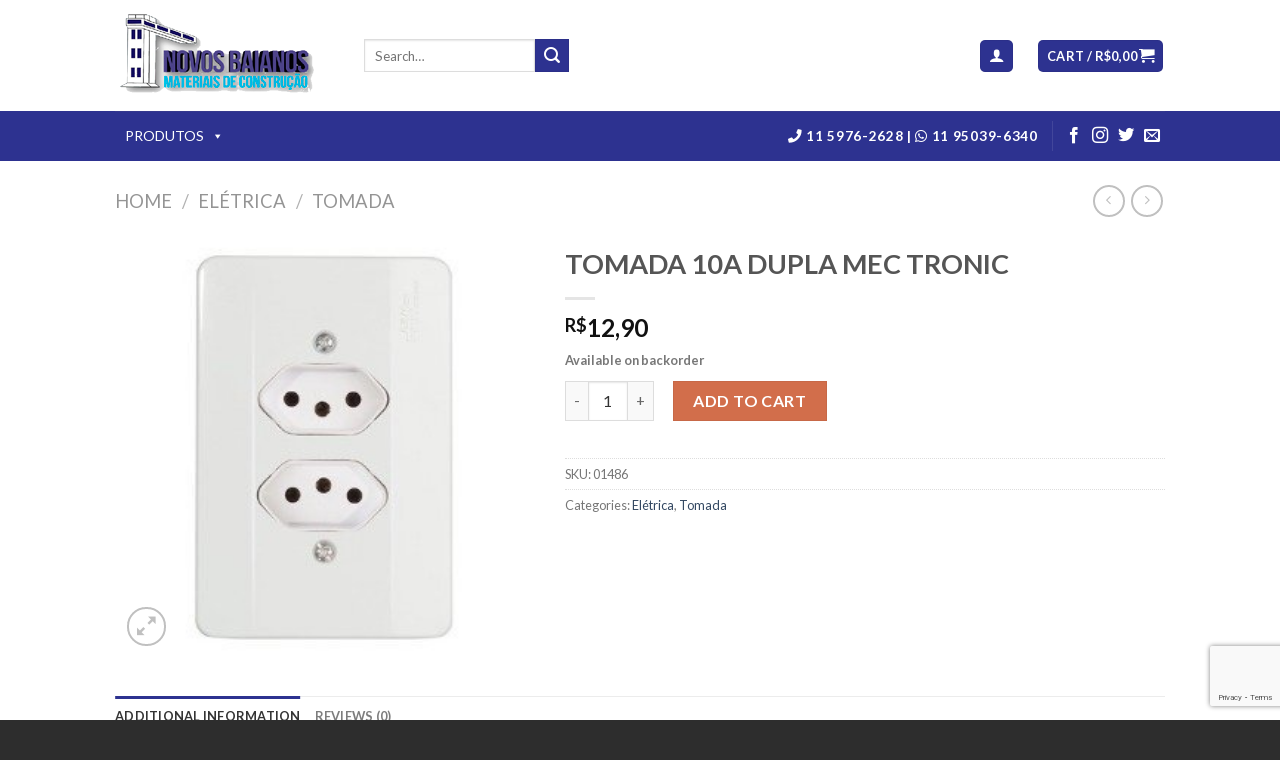

--- FILE ---
content_type: text/html; charset=UTF-8
request_url: https://lojanovosbaianos.com.br/produto/tomada-10a-dupla-mec-tronic/
body_size: 24938
content:
<!DOCTYPE html>
<!--[if IE 9 ]> <html lang="pt-BR" class="ie9 loading-site no-js"> <![endif]-->
<!--[if IE 8 ]> <html lang="pt-BR" class="ie8 loading-site no-js"> <![endif]-->
<!--[if (gte IE 9)|!(IE)]><!--><html lang="pt-BR" class="loading-site no-js"> <!--<![endif]-->
<head>
	<meta charset="UTF-8" />
	<link rel="profile" href="http://gmpg.org/xfn/11" />
	<link rel="pingback" href="https://lojanovosbaianos.com.br/xmlrpc.php" />

	<script>(function(html){html.className = html.className.replace(/\bno-js\b/,'js')})(document.documentElement);</script>
<title>TOMADA 10A DUPLA MEC TRONIC &#8211; Novos Baianos</title>
<meta name='robots' content='max-image-preview:large' />
	<style>img:is([sizes="auto" i], [sizes^="auto," i]) { contain-intrinsic-size: 3000px 1500px }</style>
	<meta name="viewport" content="width=device-width, initial-scale=1, maximum-scale=1" /><link rel='dns-prefetch' href='//use.fontawesome.com' />
<link rel='dns-prefetch' href='//fonts.googleapis.com' />
<link rel="alternate" type="application/rss+xml" title="Feed para Novos Baianos &raquo;" href="https://lojanovosbaianos.com.br/feed/" />
<link rel="alternate" type="application/rss+xml" title="Feed de comentários para Novos Baianos &raquo;" href="https://lojanovosbaianos.com.br/comments/feed/" />
<link rel="alternate" type="application/rss+xml" title="Feed de comentários para Novos Baianos &raquo; TOMADA 10A DUPLA MEC TRONIC" href="https://lojanovosbaianos.com.br/produto/tomada-10a-dupla-mec-tronic/feed/" />
<script type="text/javascript">
/* <![CDATA[ */
window._wpemojiSettings = {"baseUrl":"https:\/\/s.w.org\/images\/core\/emoji\/16.0.1\/72x72\/","ext":".png","svgUrl":"https:\/\/s.w.org\/images\/core\/emoji\/16.0.1\/svg\/","svgExt":".svg","source":{"concatemoji":"https:\/\/lojanovosbaianos.com.br\/wp-includes\/js\/wp-emoji-release.min.js?ver=6.8.3"}};
/*! This file is auto-generated */
!function(s,n){var o,i,e;function c(e){try{var t={supportTests:e,timestamp:(new Date).valueOf()};sessionStorage.setItem(o,JSON.stringify(t))}catch(e){}}function p(e,t,n){e.clearRect(0,0,e.canvas.width,e.canvas.height),e.fillText(t,0,0);var t=new Uint32Array(e.getImageData(0,0,e.canvas.width,e.canvas.height).data),a=(e.clearRect(0,0,e.canvas.width,e.canvas.height),e.fillText(n,0,0),new Uint32Array(e.getImageData(0,0,e.canvas.width,e.canvas.height).data));return t.every(function(e,t){return e===a[t]})}function u(e,t){e.clearRect(0,0,e.canvas.width,e.canvas.height),e.fillText(t,0,0);for(var n=e.getImageData(16,16,1,1),a=0;a<n.data.length;a++)if(0!==n.data[a])return!1;return!0}function f(e,t,n,a){switch(t){case"flag":return n(e,"\ud83c\udff3\ufe0f\u200d\u26a7\ufe0f","\ud83c\udff3\ufe0f\u200b\u26a7\ufe0f")?!1:!n(e,"\ud83c\udde8\ud83c\uddf6","\ud83c\udde8\u200b\ud83c\uddf6")&&!n(e,"\ud83c\udff4\udb40\udc67\udb40\udc62\udb40\udc65\udb40\udc6e\udb40\udc67\udb40\udc7f","\ud83c\udff4\u200b\udb40\udc67\u200b\udb40\udc62\u200b\udb40\udc65\u200b\udb40\udc6e\u200b\udb40\udc67\u200b\udb40\udc7f");case"emoji":return!a(e,"\ud83e\udedf")}return!1}function g(e,t,n,a){var r="undefined"!=typeof WorkerGlobalScope&&self instanceof WorkerGlobalScope?new OffscreenCanvas(300,150):s.createElement("canvas"),o=r.getContext("2d",{willReadFrequently:!0}),i=(o.textBaseline="top",o.font="600 32px Arial",{});return e.forEach(function(e){i[e]=t(o,e,n,a)}),i}function t(e){var t=s.createElement("script");t.src=e,t.defer=!0,s.head.appendChild(t)}"undefined"!=typeof Promise&&(o="wpEmojiSettingsSupports",i=["flag","emoji"],n.supports={everything:!0,everythingExceptFlag:!0},e=new Promise(function(e){s.addEventListener("DOMContentLoaded",e,{once:!0})}),new Promise(function(t){var n=function(){try{var e=JSON.parse(sessionStorage.getItem(o));if("object"==typeof e&&"number"==typeof e.timestamp&&(new Date).valueOf()<e.timestamp+604800&&"object"==typeof e.supportTests)return e.supportTests}catch(e){}return null}();if(!n){if("undefined"!=typeof Worker&&"undefined"!=typeof OffscreenCanvas&&"undefined"!=typeof URL&&URL.createObjectURL&&"undefined"!=typeof Blob)try{var e="postMessage("+g.toString()+"("+[JSON.stringify(i),f.toString(),p.toString(),u.toString()].join(",")+"));",a=new Blob([e],{type:"text/javascript"}),r=new Worker(URL.createObjectURL(a),{name:"wpTestEmojiSupports"});return void(r.onmessage=function(e){c(n=e.data),r.terminate(),t(n)})}catch(e){}c(n=g(i,f,p,u))}t(n)}).then(function(e){for(var t in e)n.supports[t]=e[t],n.supports.everything=n.supports.everything&&n.supports[t],"flag"!==t&&(n.supports.everythingExceptFlag=n.supports.everythingExceptFlag&&n.supports[t]);n.supports.everythingExceptFlag=n.supports.everythingExceptFlag&&!n.supports.flag,n.DOMReady=!1,n.readyCallback=function(){n.DOMReady=!0}}).then(function(){return e}).then(function(){var e;n.supports.everything||(n.readyCallback(),(e=n.source||{}).concatemoji?t(e.concatemoji):e.wpemoji&&e.twemoji&&(t(e.twemoji),t(e.wpemoji)))}))}((window,document),window._wpemojiSettings);
/* ]]> */
</script>

<style id='wp-emoji-styles-inline-css' type='text/css'>

	img.wp-smiley, img.emoji {
		display: inline !important;
		border: none !important;
		box-shadow: none !important;
		height: 1em !important;
		width: 1em !important;
		margin: 0 0.07em !important;
		vertical-align: -0.1em !important;
		background: none !important;
		padding: 0 !important;
	}
</style>
<link rel='stylesheet' id='wp-block-library-css' href='https://lojanovosbaianos.com.br/wp-includes/css/dist/block-library/style.min.css?ver=6.8.3' type='text/css' media='all' />
<style id='classic-theme-styles-inline-css' type='text/css'>
/*! This file is auto-generated */
.wp-block-button__link{color:#fff;background-color:#32373c;border-radius:9999px;box-shadow:none;text-decoration:none;padding:calc(.667em + 2px) calc(1.333em + 2px);font-size:1.125em}.wp-block-file__button{background:#32373c;color:#fff;text-decoration:none}
</style>
<link rel='stylesheet' id='wc-block-vendors-style-css' href='https://lojanovosbaianos.com.br/wp-content/plugins/woocommerce/packages/woocommerce-blocks/build/vendors-style.css?ver=3.4.0' type='text/css' media='all' />
<link rel='stylesheet' id='wc-block-style-css' href='https://lojanovosbaianos.com.br/wp-content/plugins/woocommerce/packages/woocommerce-blocks/build/style.css?ver=3.4.0' type='text/css' media='all' />
<style id='font-awesome-svg-styles-default-inline-css' type='text/css'>
.svg-inline--fa {
  display: inline-block;
  height: 1em;
  overflow: visible;
  vertical-align: -.125em;
}
</style>
<link rel='stylesheet' id='font-awesome-svg-styles-css' href='https://lojanovosbaianos.com.br/wp-content/uploads/font-awesome/v5.14.0/css/svg-with-js.css' type='text/css' media='all' />
<style id='font-awesome-svg-styles-inline-css' type='text/css'>
   .wp-block-font-awesome-icon svg::before,
   .wp-rich-text-font-awesome-icon svg::before {content: unset;}
</style>
<style id='global-styles-inline-css' type='text/css'>
:root{--wp--preset--aspect-ratio--square: 1;--wp--preset--aspect-ratio--4-3: 4/3;--wp--preset--aspect-ratio--3-4: 3/4;--wp--preset--aspect-ratio--3-2: 3/2;--wp--preset--aspect-ratio--2-3: 2/3;--wp--preset--aspect-ratio--16-9: 16/9;--wp--preset--aspect-ratio--9-16: 9/16;--wp--preset--color--black: #000000;--wp--preset--color--cyan-bluish-gray: #abb8c3;--wp--preset--color--white: #ffffff;--wp--preset--color--pale-pink: #f78da7;--wp--preset--color--vivid-red: #cf2e2e;--wp--preset--color--luminous-vivid-orange: #ff6900;--wp--preset--color--luminous-vivid-amber: #fcb900;--wp--preset--color--light-green-cyan: #7bdcb5;--wp--preset--color--vivid-green-cyan: #00d084;--wp--preset--color--pale-cyan-blue: #8ed1fc;--wp--preset--color--vivid-cyan-blue: #0693e3;--wp--preset--color--vivid-purple: #9b51e0;--wp--preset--gradient--vivid-cyan-blue-to-vivid-purple: linear-gradient(135deg,rgba(6,147,227,1) 0%,rgb(155,81,224) 100%);--wp--preset--gradient--light-green-cyan-to-vivid-green-cyan: linear-gradient(135deg,rgb(122,220,180) 0%,rgb(0,208,130) 100%);--wp--preset--gradient--luminous-vivid-amber-to-luminous-vivid-orange: linear-gradient(135deg,rgba(252,185,0,1) 0%,rgba(255,105,0,1) 100%);--wp--preset--gradient--luminous-vivid-orange-to-vivid-red: linear-gradient(135deg,rgba(255,105,0,1) 0%,rgb(207,46,46) 100%);--wp--preset--gradient--very-light-gray-to-cyan-bluish-gray: linear-gradient(135deg,rgb(238,238,238) 0%,rgb(169,184,195) 100%);--wp--preset--gradient--cool-to-warm-spectrum: linear-gradient(135deg,rgb(74,234,220) 0%,rgb(151,120,209) 20%,rgb(207,42,186) 40%,rgb(238,44,130) 60%,rgb(251,105,98) 80%,rgb(254,248,76) 100%);--wp--preset--gradient--blush-light-purple: linear-gradient(135deg,rgb(255,206,236) 0%,rgb(152,150,240) 100%);--wp--preset--gradient--blush-bordeaux: linear-gradient(135deg,rgb(254,205,165) 0%,rgb(254,45,45) 50%,rgb(107,0,62) 100%);--wp--preset--gradient--luminous-dusk: linear-gradient(135deg,rgb(255,203,112) 0%,rgb(199,81,192) 50%,rgb(65,88,208) 100%);--wp--preset--gradient--pale-ocean: linear-gradient(135deg,rgb(255,245,203) 0%,rgb(182,227,212) 50%,rgb(51,167,181) 100%);--wp--preset--gradient--electric-grass: linear-gradient(135deg,rgb(202,248,128) 0%,rgb(113,206,126) 100%);--wp--preset--gradient--midnight: linear-gradient(135deg,rgb(2,3,129) 0%,rgb(40,116,252) 100%);--wp--preset--font-size--small: 13px;--wp--preset--font-size--medium: 20px;--wp--preset--font-size--large: 36px;--wp--preset--font-size--x-large: 42px;--wp--preset--spacing--20: 0.44rem;--wp--preset--spacing--30: 0.67rem;--wp--preset--spacing--40: 1rem;--wp--preset--spacing--50: 1.5rem;--wp--preset--spacing--60: 2.25rem;--wp--preset--spacing--70: 3.38rem;--wp--preset--spacing--80: 5.06rem;--wp--preset--shadow--natural: 6px 6px 9px rgba(0, 0, 0, 0.2);--wp--preset--shadow--deep: 12px 12px 50px rgba(0, 0, 0, 0.4);--wp--preset--shadow--sharp: 6px 6px 0px rgba(0, 0, 0, 0.2);--wp--preset--shadow--outlined: 6px 6px 0px -3px rgba(255, 255, 255, 1), 6px 6px rgba(0, 0, 0, 1);--wp--preset--shadow--crisp: 6px 6px 0px rgba(0, 0, 0, 1);}:where(.is-layout-flex){gap: 0.5em;}:where(.is-layout-grid){gap: 0.5em;}body .is-layout-flex{display: flex;}.is-layout-flex{flex-wrap: wrap;align-items: center;}.is-layout-flex > :is(*, div){margin: 0;}body .is-layout-grid{display: grid;}.is-layout-grid > :is(*, div){margin: 0;}:where(.wp-block-columns.is-layout-flex){gap: 2em;}:where(.wp-block-columns.is-layout-grid){gap: 2em;}:where(.wp-block-post-template.is-layout-flex){gap: 1.25em;}:where(.wp-block-post-template.is-layout-grid){gap: 1.25em;}.has-black-color{color: var(--wp--preset--color--black) !important;}.has-cyan-bluish-gray-color{color: var(--wp--preset--color--cyan-bluish-gray) !important;}.has-white-color{color: var(--wp--preset--color--white) !important;}.has-pale-pink-color{color: var(--wp--preset--color--pale-pink) !important;}.has-vivid-red-color{color: var(--wp--preset--color--vivid-red) !important;}.has-luminous-vivid-orange-color{color: var(--wp--preset--color--luminous-vivid-orange) !important;}.has-luminous-vivid-amber-color{color: var(--wp--preset--color--luminous-vivid-amber) !important;}.has-light-green-cyan-color{color: var(--wp--preset--color--light-green-cyan) !important;}.has-vivid-green-cyan-color{color: var(--wp--preset--color--vivid-green-cyan) !important;}.has-pale-cyan-blue-color{color: var(--wp--preset--color--pale-cyan-blue) !important;}.has-vivid-cyan-blue-color{color: var(--wp--preset--color--vivid-cyan-blue) !important;}.has-vivid-purple-color{color: var(--wp--preset--color--vivid-purple) !important;}.has-black-background-color{background-color: var(--wp--preset--color--black) !important;}.has-cyan-bluish-gray-background-color{background-color: var(--wp--preset--color--cyan-bluish-gray) !important;}.has-white-background-color{background-color: var(--wp--preset--color--white) !important;}.has-pale-pink-background-color{background-color: var(--wp--preset--color--pale-pink) !important;}.has-vivid-red-background-color{background-color: var(--wp--preset--color--vivid-red) !important;}.has-luminous-vivid-orange-background-color{background-color: var(--wp--preset--color--luminous-vivid-orange) !important;}.has-luminous-vivid-amber-background-color{background-color: var(--wp--preset--color--luminous-vivid-amber) !important;}.has-light-green-cyan-background-color{background-color: var(--wp--preset--color--light-green-cyan) !important;}.has-vivid-green-cyan-background-color{background-color: var(--wp--preset--color--vivid-green-cyan) !important;}.has-pale-cyan-blue-background-color{background-color: var(--wp--preset--color--pale-cyan-blue) !important;}.has-vivid-cyan-blue-background-color{background-color: var(--wp--preset--color--vivid-cyan-blue) !important;}.has-vivid-purple-background-color{background-color: var(--wp--preset--color--vivid-purple) !important;}.has-black-border-color{border-color: var(--wp--preset--color--black) !important;}.has-cyan-bluish-gray-border-color{border-color: var(--wp--preset--color--cyan-bluish-gray) !important;}.has-white-border-color{border-color: var(--wp--preset--color--white) !important;}.has-pale-pink-border-color{border-color: var(--wp--preset--color--pale-pink) !important;}.has-vivid-red-border-color{border-color: var(--wp--preset--color--vivid-red) !important;}.has-luminous-vivid-orange-border-color{border-color: var(--wp--preset--color--luminous-vivid-orange) !important;}.has-luminous-vivid-amber-border-color{border-color: var(--wp--preset--color--luminous-vivid-amber) !important;}.has-light-green-cyan-border-color{border-color: var(--wp--preset--color--light-green-cyan) !important;}.has-vivid-green-cyan-border-color{border-color: var(--wp--preset--color--vivid-green-cyan) !important;}.has-pale-cyan-blue-border-color{border-color: var(--wp--preset--color--pale-cyan-blue) !important;}.has-vivid-cyan-blue-border-color{border-color: var(--wp--preset--color--vivid-cyan-blue) !important;}.has-vivid-purple-border-color{border-color: var(--wp--preset--color--vivid-purple) !important;}.has-vivid-cyan-blue-to-vivid-purple-gradient-background{background: var(--wp--preset--gradient--vivid-cyan-blue-to-vivid-purple) !important;}.has-light-green-cyan-to-vivid-green-cyan-gradient-background{background: var(--wp--preset--gradient--light-green-cyan-to-vivid-green-cyan) !important;}.has-luminous-vivid-amber-to-luminous-vivid-orange-gradient-background{background: var(--wp--preset--gradient--luminous-vivid-amber-to-luminous-vivid-orange) !important;}.has-luminous-vivid-orange-to-vivid-red-gradient-background{background: var(--wp--preset--gradient--luminous-vivid-orange-to-vivid-red) !important;}.has-very-light-gray-to-cyan-bluish-gray-gradient-background{background: var(--wp--preset--gradient--very-light-gray-to-cyan-bluish-gray) !important;}.has-cool-to-warm-spectrum-gradient-background{background: var(--wp--preset--gradient--cool-to-warm-spectrum) !important;}.has-blush-light-purple-gradient-background{background: var(--wp--preset--gradient--blush-light-purple) !important;}.has-blush-bordeaux-gradient-background{background: var(--wp--preset--gradient--blush-bordeaux) !important;}.has-luminous-dusk-gradient-background{background: var(--wp--preset--gradient--luminous-dusk) !important;}.has-pale-ocean-gradient-background{background: var(--wp--preset--gradient--pale-ocean) !important;}.has-electric-grass-gradient-background{background: var(--wp--preset--gradient--electric-grass) !important;}.has-midnight-gradient-background{background: var(--wp--preset--gradient--midnight) !important;}.has-small-font-size{font-size: var(--wp--preset--font-size--small) !important;}.has-medium-font-size{font-size: var(--wp--preset--font-size--medium) !important;}.has-large-font-size{font-size: var(--wp--preset--font-size--large) !important;}.has-x-large-font-size{font-size: var(--wp--preset--font-size--x-large) !important;}
:where(.wp-block-post-template.is-layout-flex){gap: 1.25em;}:where(.wp-block-post-template.is-layout-grid){gap: 1.25em;}
:where(.wp-block-columns.is-layout-flex){gap: 2em;}:where(.wp-block-columns.is-layout-grid){gap: 2em;}
:root :where(.wp-block-pullquote){font-size: 1.5em;line-height: 1.6;}
</style>
<link rel='stylesheet' id='contact-form-7-css' href='https://lojanovosbaianos.com.br/wp-content/plugins/contact-form-7/includes/css/styles.css?ver=6.1.4' type='text/css' media='all' />
<link rel='stylesheet' id='rs-plugin-settings-css' href='https://lojanovosbaianos.com.br/wp-content/plugins/revslider/public/assets/css/rs6.css?ver=6.2.23' type='text/css' media='all' />
<style id='rs-plugin-settings-inline-css' type='text/css'>
#rs-demo-id {}
</style>
<link rel='stylesheet' id='photoswipe-css' href='https://lojanovosbaianos.com.br/wp-content/plugins/woocommerce/assets/css/photoswipe/photoswipe.min.css?ver=4.6.2' type='text/css' media='all' />
<link rel='stylesheet' id='photoswipe-default-skin-css' href='https://lojanovosbaianos.com.br/wp-content/plugins/woocommerce/assets/css/photoswipe/default-skin/default-skin.min.css?ver=4.6.2' type='text/css' media='all' />
<style id='woocommerce-inline-inline-css' type='text/css'>
.woocommerce form .form-row .required { visibility: visible; }
</style>
<link rel='stylesheet' id='megamenu-css' href='https://lojanovosbaianos.com.br/wp-content/uploads/maxmegamenu/style.css?ver=760a15' type='text/css' media='all' />
<link rel='stylesheet' id='dashicons-css' href='https://lojanovosbaianos.com.br/wp-includes/css/dashicons.min.css?ver=6.8.3' type='text/css' media='all' />
<link rel='stylesheet' id='xtfw_notice-css' href='https://lojanovosbaianos.com.br/wp-content/plugins/xt-woo-variation-swatches-pro/xt-framework/includes/notices/assets/css/frontend-notices.css?ver=1.2.4' type='text/css' media='all' />
<link rel='stylesheet' id='xt-woo-variation-swatches-css' href='https://lojanovosbaianos.com.br/wp-content/plugins/xt-woo-variation-swatches-pro/public/assets/css/frontend.css?ver=1602866247' type='text/css' media='all' />
<link rel='stylesheet' id='flatsome-icons-css' href='https://lojanovosbaianos.com.br/wp-content/themes/flatsome/assets/css/fl-icons.css?ver=3.12' type='text/css' media='all' />
<link rel='stylesheet' id='font-awesome-official-css' href='https://use.fontawesome.com/releases/v5.14.0/css/all.css' type='text/css' media='all' integrity="sha384-HzLeBuhoNPvSl5KYnjx0BT+WB0QEEqLprO+NBkkk5gbc67FTaL7XIGa2w1L0Xbgc" crossorigin="anonymous" />
<link rel='stylesheet' id='flatsome-main-css' href='https://lojanovosbaianos.com.br/wp-content/themes/flatsome/assets/css/flatsome.css?ver=3.12.2' type='text/css' media='all' />
<link rel='stylesheet' id='flatsome-shop-css' href='https://lojanovosbaianos.com.br/wp-content/themes/flatsome/assets/css/flatsome-shop.css?ver=3.12.2' type='text/css' media='all' />
<link rel='stylesheet' id='flatsome-style-css' href='https://lojanovosbaianos.com.br/wp-content/themes/flatsome-child/style.css?ver=3.0' type='text/css' media='all' />
<link rel='stylesheet' id='flatsome-googlefonts-css' href='//fonts.googleapis.com/css?family=Lato%3Aregular%2C700%2C400%2C700%7CDancing+Script%3Aregular%2C400&#038;display=swap&#038;ver=3.9' type='text/css' media='all' />
<link rel='stylesheet' id='font-awesome-official-v4shim-css' href='https://use.fontawesome.com/releases/v5.14.0/css/v4-shims.css' type='text/css' media='all' integrity="sha384-9aKO2QU3KETrRCCXFbhLK16iRd15nC+OYEmpVb54jY8/CEXz/GVRsnM73wcbYw+m" crossorigin="anonymous" />
<style id='font-awesome-official-v4shim-inline-css' type='text/css'>
@font-face {
font-family: "FontAwesome";
font-display: block;
src: url("https://use.fontawesome.com/releases/v5.14.0/webfonts/fa-brands-400.eot"),
		url("https://use.fontawesome.com/releases/v5.14.0/webfonts/fa-brands-400.eot?#iefix") format("embedded-opentype"),
		url("https://use.fontawesome.com/releases/v5.14.0/webfonts/fa-brands-400.woff2") format("woff2"),
		url("https://use.fontawesome.com/releases/v5.14.0/webfonts/fa-brands-400.woff") format("woff"),
		url("https://use.fontawesome.com/releases/v5.14.0/webfonts/fa-brands-400.ttf") format("truetype"),
		url("https://use.fontawesome.com/releases/v5.14.0/webfonts/fa-brands-400.svg#fontawesome") format("svg");
}

@font-face {
font-family: "FontAwesome";
font-display: block;
src: url("https://use.fontawesome.com/releases/v5.14.0/webfonts/fa-solid-900.eot"),
		url("https://use.fontawesome.com/releases/v5.14.0/webfonts/fa-solid-900.eot?#iefix") format("embedded-opentype"),
		url("https://use.fontawesome.com/releases/v5.14.0/webfonts/fa-solid-900.woff2") format("woff2"),
		url("https://use.fontawesome.com/releases/v5.14.0/webfonts/fa-solid-900.woff") format("woff"),
		url("https://use.fontawesome.com/releases/v5.14.0/webfonts/fa-solid-900.ttf") format("truetype"),
		url("https://use.fontawesome.com/releases/v5.14.0/webfonts/fa-solid-900.svg#fontawesome") format("svg");
}

@font-face {
font-family: "FontAwesome";
font-display: block;
src: url("https://use.fontawesome.com/releases/v5.14.0/webfonts/fa-regular-400.eot"),
		url("https://use.fontawesome.com/releases/v5.14.0/webfonts/fa-regular-400.eot?#iefix") format("embedded-opentype"),
		url("https://use.fontawesome.com/releases/v5.14.0/webfonts/fa-regular-400.woff2") format("woff2"),
		url("https://use.fontawesome.com/releases/v5.14.0/webfonts/fa-regular-400.woff") format("woff"),
		url("https://use.fontawesome.com/releases/v5.14.0/webfonts/fa-regular-400.ttf") format("truetype"),
		url("https://use.fontawesome.com/releases/v5.14.0/webfonts/fa-regular-400.svg#fontawesome") format("svg");
unicode-range: U+F004-F005,U+F007,U+F017,U+F022,U+F024,U+F02E,U+F03E,U+F044,U+F057-F059,U+F06E,U+F070,U+F075,U+F07B-F07C,U+F080,U+F086,U+F089,U+F094,U+F09D,U+F0A0,U+F0A4-F0A7,U+F0C5,U+F0C7-F0C8,U+F0E0,U+F0EB,U+F0F3,U+F0F8,U+F0FE,U+F111,U+F118-F11A,U+F11C,U+F133,U+F144,U+F146,U+F14A,U+F14D-F14E,U+F150-F152,U+F15B-F15C,U+F164-F165,U+F185-F186,U+F191-F192,U+F1AD,U+F1C1-F1C9,U+F1CD,U+F1D8,U+F1E3,U+F1EA,U+F1F6,U+F1F9,U+F20A,U+F247-F249,U+F24D,U+F254-F25B,U+F25D,U+F267,U+F271-F274,U+F279,U+F28B,U+F28D,U+F2B5-F2B6,U+F2B9,U+F2BB,U+F2BD,U+F2C1-F2C2,U+F2D0,U+F2D2,U+F2DC,U+F2ED,U+F328,U+F358-F35B,U+F3A5,U+F3D1,U+F410,U+F4AD;
}
</style>
<script type="text/javascript">
            window._nslDOMReady = (function () {
                const executedCallbacks = new Set();
            
                return function (callback) {
                    /**
                    * Third parties might dispatch DOMContentLoaded events, so we need to ensure that we only run our callback once!
                    */
                    if (executedCallbacks.has(callback)) return;
            
                    const wrappedCallback = function () {
                        if (executedCallbacks.has(callback)) return;
                        executedCallbacks.add(callback);
                        callback();
                    };
            
                    if (document.readyState === "complete" || document.readyState === "interactive") {
                        wrappedCallback();
                    } else {
                        document.addEventListener("DOMContentLoaded", wrappedCallback);
                    }
                };
            })();
        </script><script type="text/javascript" src="https://lojanovosbaianos.com.br/wp-includes/js/jquery/jquery.min.js?ver=3.7.1" id="jquery-core-js"></script>
<script type="text/javascript" src="https://lojanovosbaianos.com.br/wp-includes/js/jquery/jquery-migrate.min.js?ver=3.4.1" id="jquery-migrate-js"></script>
<script type="text/javascript" src="https://lojanovosbaianos.com.br/wp-content/plugins/revslider/public/assets/js/rbtools.min.js?ver=6.2.23" id="tp-tools-js"></script>
<script type="text/javascript" src="https://lojanovosbaianos.com.br/wp-content/plugins/revslider/public/assets/js/rs6.min.js?ver=6.2.23" id="revmin-js"></script>
<script type="text/javascript" id="xt-woo-variation-swatches-js-extra">
/* <![CDATA[ */
var XT_WOOVS = {"can_use_premium_code":"1","catalog_mode":"","catalog_mode_hover":""};
/* ]]> */
</script>
<script type="text/javascript" src="https://lojanovosbaianos.com.br/wp-content/plugins/xt-woo-variation-swatches-pro/public/assets/js/frontend-min.js?ver=1602866247" id="xt-woo-variation-swatches-js"></script>
<link rel="https://api.w.org/" href="https://lojanovosbaianos.com.br/wp-json/" /><link rel="alternate" title="JSON" type="application/json" href="https://lojanovosbaianos.com.br/wp-json/wp/v2/product/567" /><link rel="EditURI" type="application/rsd+xml" title="RSD" href="https://lojanovosbaianos.com.br/xmlrpc.php?rsd" />
<meta name="generator" content="WordPress 6.8.3" />
<meta name="generator" content="WooCommerce 4.6.2" />
<link rel="canonical" href="https://lojanovosbaianos.com.br/produto/tomada-10a-dupla-mec-tronic/" />
<link rel='shortlink' href='https://lojanovosbaianos.com.br/?p=567' />
<link rel="alternate" title="oEmbed (JSON)" type="application/json+oembed" href="https://lojanovosbaianos.com.br/wp-json/oembed/1.0/embed?url=https%3A%2F%2Flojanovosbaianos.com.br%2Fproduto%2Ftomada-10a-dupla-mec-tronic%2F" />
<link rel="alternate" title="oEmbed (XML)" type="text/xml+oembed" href="https://lojanovosbaianos.com.br/wp-json/oembed/1.0/embed?url=https%3A%2F%2Flojanovosbaianos.com.br%2Fproduto%2Ftomada-10a-dupla-mec-tronic%2F&#038;format=xml" />
<style>.bg{opacity: 0; transition: opacity 1s; -webkit-transition: opacity 1s;} .bg-loaded{opacity: 1;}</style><!--[if IE]><link rel="stylesheet" type="text/css" href="https://lojanovosbaianos.com.br/wp-content/themes/flatsome/assets/css/ie-fallback.css"><script src="//cdnjs.cloudflare.com/ajax/libs/html5shiv/3.6.1/html5shiv.js"></script><script>var head = document.getElementsByTagName('head')[0],style = document.createElement('style');style.type = 'text/css';style.styleSheet.cssText = ':before,:after{content:none !important';head.appendChild(style);setTimeout(function(){head.removeChild(style);}, 0);</script><script src="https://lojanovosbaianos.com.br/wp-content/themes/flatsome/assets/libs/ie-flexibility.js"></script><![endif]-->	<noscript><style>.woocommerce-product-gallery{ opacity: 1 !important; }</style></noscript>
	<meta name="generator" content="Powered by Slider Revolution 6.2.23 - responsive, Mobile-Friendly Slider Plugin for WordPress with comfortable drag and drop interface." />
<link rel="icon" href="https://lojanovosbaianos.com.br/wp-content/uploads/2020/09/cropped-unnamed-file-32x32.png" sizes="32x32" />
<link rel="icon" href="https://lojanovosbaianos.com.br/wp-content/uploads/2020/09/cropped-unnamed-file-192x192.png" sizes="192x192" />
<link rel="apple-touch-icon" href="https://lojanovosbaianos.com.br/wp-content/uploads/2020/09/cropped-unnamed-file-180x180.png" />
<meta name="msapplication-TileImage" content="https://lojanovosbaianos.com.br/wp-content/uploads/2020/09/cropped-unnamed-file-270x270.png" />
<script type="text/javascript">function setREVStartSize(e){
			//window.requestAnimationFrame(function() {				 
				window.RSIW = window.RSIW===undefined ? window.innerWidth : window.RSIW;	
				window.RSIH = window.RSIH===undefined ? window.innerHeight : window.RSIH;	
				try {								
					var pw = document.getElementById(e.c).parentNode.offsetWidth,
						newh;
					pw = pw===0 || isNaN(pw) ? window.RSIW : pw;
					e.tabw = e.tabw===undefined ? 0 : parseInt(e.tabw);
					e.thumbw = e.thumbw===undefined ? 0 : parseInt(e.thumbw);
					e.tabh = e.tabh===undefined ? 0 : parseInt(e.tabh);
					e.thumbh = e.thumbh===undefined ? 0 : parseInt(e.thumbh);
					e.tabhide = e.tabhide===undefined ? 0 : parseInt(e.tabhide);
					e.thumbhide = e.thumbhide===undefined ? 0 : parseInt(e.thumbhide);
					e.mh = e.mh===undefined || e.mh=="" || e.mh==="auto" ? 0 : parseInt(e.mh,0);		
					if(e.layout==="fullscreen" || e.l==="fullscreen") 						
						newh = Math.max(e.mh,window.RSIH);					
					else{					
						e.gw = Array.isArray(e.gw) ? e.gw : [e.gw];
						for (var i in e.rl) if (e.gw[i]===undefined || e.gw[i]===0) e.gw[i] = e.gw[i-1];					
						e.gh = e.el===undefined || e.el==="" || (Array.isArray(e.el) && e.el.length==0)? e.gh : e.el;
						e.gh = Array.isArray(e.gh) ? e.gh : [e.gh];
						for (var i in e.rl) if (e.gh[i]===undefined || e.gh[i]===0) e.gh[i] = e.gh[i-1];
											
						var nl = new Array(e.rl.length),
							ix = 0,						
							sl;					
						e.tabw = e.tabhide>=pw ? 0 : e.tabw;
						e.thumbw = e.thumbhide>=pw ? 0 : e.thumbw;
						e.tabh = e.tabhide>=pw ? 0 : e.tabh;
						e.thumbh = e.thumbhide>=pw ? 0 : e.thumbh;					
						for (var i in e.rl) nl[i] = e.rl[i]<window.RSIW ? 0 : e.rl[i];
						sl = nl[0];									
						for (var i in nl) if (sl>nl[i] && nl[i]>0) { sl = nl[i]; ix=i;}															
						var m = pw>(e.gw[ix]+e.tabw+e.thumbw) ? 1 : (pw-(e.tabw+e.thumbw)) / (e.gw[ix]);					
						newh =  (e.gh[ix] * m) + (e.tabh + e.thumbh);
					}				
					if(window.rs_init_css===undefined) window.rs_init_css = document.head.appendChild(document.createElement("style"));					
					document.getElementById(e.c).height = newh+"px";
					window.rs_init_css.innerHTML += "#"+e.c+"_wrapper { height: "+newh+"px }";				
				} catch(e){
					console.log("Failure at Presize of Slider:" + e)
				}					   
			//});
		  };</script>
<style id="custom-css" type="text/css">:root {--primary-color: #2d3290;}.header-main{height: 111px}#logo img{max-height: 111px}#logo{width:219px;}#logo img{padding:7px 0;}.header-bottom{min-height: 10px}.header-top{min-height: 30px}.transparent .header-main{height: 30px}.transparent #logo img{max-height: 30px}.has-transparent + .page-title:first-of-type,.has-transparent + #main > .page-title,.has-transparent + #main > div > .page-title,.has-transparent + #main .page-header-wrapper:first-of-type .page-title{padding-top: 110px;}.header.show-on-scroll,.stuck .header-main{height:70px!important}.stuck #logo img{max-height: 70px!important}.header-bg-color, .header-wrapper {background-color: rgba(255,255,255,0.96)}.header-bottom {background-color: #2d3290}.header-main .nav > li > a{line-height: 16px }.stuck .header-main .nav > li > a{line-height: 50px }.header-bottom-nav > li > a{line-height: 16px }@media (max-width: 549px) {.header-main{height: 70px}#logo img{max-height: 70px}}.nav-dropdown{font-size:102%}.header-top{background-color:#65b4e7!important;}/* Color */.accordion-title.active, .has-icon-bg .icon .icon-inner,.logo a, .primary.is-underline, .primary.is-link, .badge-outline .badge-inner, .nav-outline > li.active> a,.nav-outline >li.active > a, .cart-icon strong,[data-color='primary'], .is-outline.primary{color: #2d3290;}/* Color !important */[data-text-color="primary"]{color: #2d3290!important;}/* Background Color */[data-text-bg="primary"]{background-color: #2d3290;}/* Background */.scroll-to-bullets a,.featured-title, .label-new.menu-item > a:after, .nav-pagination > li > .current,.nav-pagination > li > span:hover,.nav-pagination > li > a:hover,.has-hover:hover .badge-outline .badge-inner,button[type="submit"], .button.wc-forward:not(.checkout):not(.checkout-button), .button.submit-button, .button.primary:not(.is-outline),.featured-table .title,.is-outline:hover, .has-icon:hover .icon-label,.nav-dropdown-bold .nav-column li > a:hover, .nav-dropdown.nav-dropdown-bold > li > a:hover, .nav-dropdown-bold.dark .nav-column li > a:hover, .nav-dropdown.nav-dropdown-bold.dark > li > a:hover, .is-outline:hover, .tagcloud a:hover,.grid-tools a, input[type='submit']:not(.is-form), .box-badge:hover .box-text, input.button.alt,.nav-box > li > a:hover,.nav-box > li.active > a,.nav-pills > li.active > a ,.current-dropdown .cart-icon strong, .cart-icon:hover strong, .nav-line-bottom > li > a:before, .nav-line-grow > li > a:before, .nav-line > li > a:before,.banner, .header-top, .slider-nav-circle .flickity-prev-next-button:hover svg, .slider-nav-circle .flickity-prev-next-button:hover .arrow, .primary.is-outline:hover, .button.primary:not(.is-outline), input[type='submit'].primary, input[type='submit'].primary, input[type='reset'].button, input[type='button'].primary, .badge-inner{background-color: #2d3290;}/* Border */.nav-vertical.nav-tabs > li.active > a,.scroll-to-bullets a.active,.nav-pagination > li > .current,.nav-pagination > li > span:hover,.nav-pagination > li > a:hover,.has-hover:hover .badge-outline .badge-inner,.accordion-title.active,.featured-table,.is-outline:hover, .tagcloud a:hover,blockquote, .has-border, .cart-icon strong:after,.cart-icon strong,.blockUI:before, .processing:before,.loading-spin, .slider-nav-circle .flickity-prev-next-button:hover svg, .slider-nav-circle .flickity-prev-next-button:hover .arrow, .primary.is-outline:hover{border-color: #2d3290}.nav-tabs > li.active > a{border-top-color: #2d3290}.widget_shopping_cart_content .blockUI.blockOverlay:before { border-left-color: #2d3290 }.woocommerce-checkout-review-order .blockUI.blockOverlay:before { border-left-color: #2d3290 }/* Fill */.slider .flickity-prev-next-button:hover svg,.slider .flickity-prev-next-button:hover .arrow{fill: #2d3290;}body{font-family:"Lato", sans-serif}body{font-weight: 400}.nav > li > a {font-family:"Lato", sans-serif;}.mobile-sidebar-levels-2 .nav > li > ul > li > a {font-family:"Lato", sans-serif;}.nav > li > a {font-weight: 700;}.mobile-sidebar-levels-2 .nav > li > ul > li > a {font-weight: 700;}h1,h2,h3,h4,h5,h6,.heading-font, .off-canvas-center .nav-sidebar.nav-vertical > li > a{font-family: "Lato", sans-serif;}h1,h2,h3,h4,h5,h6,.heading-font,.banner h1,.banner h2{font-weight: 700;}.alt-font{font-family: "Dancing Script", sans-serif;}.alt-font{font-weight: 400!important;}.header:not(.transparent) .header-nav.nav > li > a {color: #2d3290;}.header:not(.transparent) .header-bottom-nav.nav > li > a{color: #ffffff;}.header:not(.transparent) .header-bottom-nav.nav > li > a:hover,.header:not(.transparent) .header-bottom-nav.nav > li.active > a,.header:not(.transparent) .header-bottom-nav.nav > li.current > a,.header:not(.transparent) .header-bottom-nav.nav > li > a.active,.header:not(.transparent) .header-bottom-nav.nav > li > a.current{color: #ffffff;}.header-bottom-nav.nav-line-bottom > li > a:before,.header-bottom-nav.nav-line-grow > li > a:before,.header-bottom-nav.nav-line > li > a:before,.header-bottom-nav.nav-box > li > a:hover,.header-bottom-nav.nav-box > li.active > a,.header-bottom-nav.nav-pills > li > a:hover,.header-bottom-nav.nav-pills > li.active > a{color:#FFF!important;background-color: #ffffff;}.products.has-equal-box-heights .box-image {padding-top: 100%;}.shop-page-title.featured-title .title-bg{ background-image: url(https://lojanovosbaianos.com.br/wp-content/uploads/2020/10/TOMADA-10A-DUPLA-MEC-TRONIC.jpg)!important;}@media screen and (min-width: 550px){.products .box-vertical .box-image{min-width: 300px!important;width: 300px!important;}}.absolute-footer, html{background-color: #2d2d2d}.page-title-small + main .product-container > .row{padding-top:0;}.label-new.menu-item > a:after{content:"Novo";}.label-hot.menu-item > a:after{content:"Quente";}.label-sale.menu-item > a:after{content:"Promoção";}.label-popular.menu-item > a:after{content:"Popular";}</style><style id="xirki-inline-styles">.xt_woovs-archives-product .variations_form.xt_woovs-support{text-align:center;}.xt_woovs-single-product .xt_woovs-swatches-wrap .variations{padding-top:0px;padding-bottom:0px;padding-left:0px;padding-right:0px;}.xt_woovs-single-product .xt_woovs-swatches-wrap.xt_woovs-align-left .swatch{margin-right:10px!important;}.xt_woovs-single-product .xt_woovs-swatches-wrap.xt_woovs-align-center .swatch{margin-right:10px!important;}.xt_woovs-single-product .xt_woovs-swatches-wrap.xt_woovs-align-center .xt_woovs-swatches{margin-right:-10px!important;}.xt_woovs-single-product .xt_woovs-swatches-wrap.xt_woovs-align-right .swatch{margin-left:10px!important;}.xt_woovs-single-product .xt_woovs-swatches-wrap .swatch{margin-bottom:10px!important;}.xt_woovs-single-product .xt_woovs-swatches-wrap .xt_woovs-swatches{margin-bottom:20px!important;}.xt_woovs-single-product .xt_woovs-swatches-wrap .xt_woovs-swatches:last-of-type{margin-bottom:0px!important;}.xt_woovs-single-product .xt_woovs-swatches-wrap td.value{padding-bottom:20px!important;}.xt_woovs-single-product .xt_woovs-swatches-wrap tr:last-child td.value{padding-bottom:0px!important;}.xt_woovs-single-product .xt_woovs-swatches-wrap .xt_woovs-swatches .swatch.swatch-label{min-width:50px;height:30px;line-height:30px;font-size:13px;color:#666;background-color:#fff;-webkit-box-shadow:0 0 0 1px #eaeaea;-moz-box-shadow:0 0 0 1px #eaeaea;box-shadow:0 0 0 1px #eaeaea;}.xt_woovs-single-product .xt_woovs-swatches-wrap .xt_woovs-swatches .swatch.swatch-label:not(.xt_woovs-selected):not(.xt_woovs-disabled):hover{color:#000;background-color:#c8c8c8;-webkit-box-shadow:0 0 0 2px #c8c8c8;-moz-box-shadow:0 0 0 2px #c8c8c8;box-shadow:0 0 0 2px #c8c8c8;}.xt_woovs-single-product .xt_woovs-swatches-wrap .xt_woovs-swatches .swatch.swatch-label.xt_woovs-selected{color:#fff;background-color:#000000;-webkit-box-shadow:0 0 0 2px #000000;-moz-box-shadow:0 0 0 2px #000000;box-shadow:0 0 0 2px #000000;}.xt_woovs-single-product .xt_woovs-swatches-wrap .xt_woovs-swatches .swatch.swatch-color .swatch-inner{width:50px;height:50px;padding:2px;-webkit-box-shadow:0 0 0 1px #eaeaea;-moz-box-shadow:0 0 0 1px #eaeaea;box-shadow:0 0 0 1px #eaeaea;}.xt_woovs-single-product .xt_woovs-swatches-wrap .xt_woovs-swatches .swatch.swatch-color:not(.xt_woovs-selected):not(.xt_woovs-disabled):hover .swatch-inner{-webkit-box-shadow:0 0 0 2px #c8c8c8;-moz-box-shadow:0 0 0 2px #c8c8c8;box-shadow:0 0 0 2px #c8c8c8;}.xt_woovs-single-product .xt_woovs-swatches-wrap .xt_woovs-swatches .swatch.swatch-color.xt_woovs-selected .swatch-inner{-webkit-box-shadow:0 0 0 2px #000000;-moz-box-shadow:0 0 0 2px #000000;box-shadow:0 0 0 2px #000000;}.xt_woovs-single-product .xt_woovs-swatches-wrap .xt_woovs-swatches .swatch.swatch-image{width:50px;}.xt_woovs-single-product .xt_woovs-swatches-wrap .xt_woovs-swatches .swatch.swatch-image .swatch-inner{width:50px;padding:2px;-webkit-box-shadow:0 0 0 1px #eaeaea;-moz-box-shadow:0 0 0 1px #eaeaea;box-shadow:0 0 0 1px #eaeaea;}.xt_woovs-single-product .xt_woovs-swatches-wrap .xt_woovs-swatches .swatch.swatch-image:not(.xt_woovs-selected):not(.xt_woovs-disabled):hover .swatch-inner{-webkit-box-shadow:0 0 0 2px #c8c8c8;-moz-box-shadow:0 0 0 2px #c8c8c8;box-shadow:0 0 0 2px #c8c8c8;}.xt_woovs-single-product .xt_woovs-swatches-wrap .xt_woovs-swatches .swatch.swatch-image.xt_woovs-selected .swatch-inner{-webkit-box-shadow:0 0 0 2px #000000;-moz-box-shadow:0 0 0 2px #000000;box-shadow:0 0 0 2px #000000;}.xt_woovs-single .xt_woovs-tooltip img{max-width:50px!important;}.xt_woovs-single .xt_woovs-tooltip.tooltip-image{border-width:2px;}.xt_woovs-single .xt_woovs-tooltip.tooltip-image:after{top:calc(100% + 2px - 1px);}.xt_woovs-single .xt_woovs-tooltip,.xt_woovs-single .xt_woovs-tooltip img{-webkit-border-radius:5%;-moz-border-radius:5%;border-radius:5%;}.xt_woovs-single .xt_woovs-tooltip{background-color:#161616;border-color:#161616;color:#fff;}.xt_woovs-single .xt_woovs-tooltip:after{border-top-color:#161616;}.xt_woovs-archives-product .xt_woovs-swatches-wrap .variations{padding-top:10px;padding-bottom:0px;padding-left:0px;padding-right:0px;}.xt_woovs-archives-product .xt_woovs-swatches-wrap.xt_woovs-align-left .swatch{margin-right:10px!important;}.xt_woovs-archives-product .xt_woovs-swatches-wrap.xt_woovs-align-center .swatch{margin-right:10px!important;}.xt_woovs-archives-product .xt_woovs-swatches-wrap.xt_woovs-align-center .xt_woovs-swatches{margin-right:-10px!important;}.xt_woovs-archives-product .xt_woovs-swatches-wrap.xt_woovs-align-right .swatch{margin-left:10px!important;}.xt_woovs-archives-product .xt_woovs-swatches-wrap .swatch{margin-bottom:5px!important;}.xt_woovs-archives-product .xt_woovs-swatches-wrap .xt_woovs-swatches{margin-bottom:20px!important;}.xt_woovs-archives-product .xt_woovs-swatches-wrap .xt_woovs-swatches:last-of-type{margin-bottom:0px!important;}.xt_woovs-archives-product .xt_woovs-swatches-wrap td.value{padding-bottom:20px!important;}.xt_woovs-archives-product .xt_woovs-swatches-wrap tr:last-child td.value{padding-bottom:0px!important;}.xt_woovs-archives-product .xt_woovs-swatches-wrap .xt_woovs-swatches .swatch.swatch-label{min-width:25px;height:20px;line-height:20px;font-size:10px;color:#666;background-color:#fff;-webkit-box-shadow:0 0 0 1px #eaeaea;-moz-box-shadow:0 0 0 1px #eaeaea;box-shadow:0 0 0 1px #eaeaea;}.xt_woovs-archives-product .xt_woovs-swatches-wrap .xt_woovs-swatches .swatch.swatch-label:not(.xt_woovs-selected):not(.xt_woovs-disabled):hover{color:#000;background-color:#c8c8c8;-webkit-box-shadow:0 0 0 2px #c8c8c8;-moz-box-shadow:0 0 0 2px #c8c8c8;box-shadow:0 0 0 2px #c8c8c8;}.xt_woovs-archives-product .xt_woovs-swatches-wrap .xt_woovs-swatches .swatch.swatch-label.xt_woovs-selected{color:#fff;background-color:#000000;-webkit-box-shadow:0 0 0 2px #000000;-moz-box-shadow:0 0 0 2px #000000;box-shadow:0 0 0 2px #000000;}.xt_woovs-archives-product .xt_woovs-swatches-wrap .xt_woovs-swatches .swatch.swatch-color .swatch-inner{width:25px;height:25px;padding:2px;-webkit-box-shadow:0 0 0 1px #eaeaea;-moz-box-shadow:0 0 0 1px #eaeaea;box-shadow:0 0 0 1px #eaeaea;}.xt_woovs-archives-product .xt_woovs-swatches-wrap .xt_woovs-swatches .swatch.swatch-color:not(.xt_woovs-selected):not(.xt_woovs-disabled):hover .swatch-inner{-webkit-box-shadow:0 0 0 2px #c8c8c8;-moz-box-shadow:0 0 0 2px #c8c8c8;box-shadow:0 0 0 2px #c8c8c8;}.xt_woovs-archives-product .xt_woovs-swatches-wrap .xt_woovs-swatches .swatch.swatch-color.xt_woovs-selected .swatch-inner{-webkit-box-shadow:0 0 0 2px #000000;-moz-box-shadow:0 0 0 2px #000000;box-shadow:0 0 0 2px #000000;}.xt_woovs-archives-product .xt_woovs-swatches-wrap .xt_woovs-swatches .swatch.swatch-image{width:35px;}.xt_woovs-archives-product .xt_woovs-swatches-wrap .xt_woovs-swatches .swatch.swatch-image .swatch-inner{width:35px;padding:2px;-webkit-box-shadow:0 0 0 1px #eaeaea;-moz-box-shadow:0 0 0 1px #eaeaea;box-shadow:0 0 0 1px #eaeaea;}.xt_woovs-archives-product .xt_woovs-swatches-wrap .xt_woovs-swatches .swatch.swatch-image:not(.xt_woovs-selected):not(.xt_woovs-disabled):hover .swatch-inner{-webkit-box-shadow:0 0 0 2px #c8c8c8;-moz-box-shadow:0 0 0 2px #c8c8c8;box-shadow:0 0 0 2px #c8c8c8;}.xt_woovs-archives-product .xt_woovs-swatches-wrap .xt_woovs-swatches .swatch.swatch-image.xt_woovs-selected .swatch-inner{-webkit-box-shadow:0 0 0 2px #000000;-moz-box-shadow:0 0 0 2px #000000;box-shadow:0 0 0 2px #000000;}.xt_woovs-archives .xt_woovs-tooltip img{max-width:50px!important;}.xt_woovs-archives .xt_woovs-tooltip.tooltip-image{border-width:2px;}.xt_woovs-archives .xt_woovs-tooltip.tooltip-image:after{top:calc(100% + 2px - 1px);}.xt_woovs-archives .xt_woovs-tooltip,.xt_woovs-archives .xt_woovs-tooltip img{-webkit-border-radius:5%;-moz-border-radius:5%;border-radius:5%;}.xt_woovs-archives .xt_woovs-tooltip{background-color:#161616;border-color:#161616;color:#fff;}.xt_woovs-archives .xt_woovs-tooltip:after{border-top-color:#161616;}</style><style type="text/css">/** Mega Menu CSS: fs **/</style>
</head>

<body class="wp-singular product-template-default single single-product postid-567 wp-theme-flatsome wp-child-theme-flatsome-child theme-flatsome woocommerce woocommerce-page woocommerce-no-js mega-menu-primary xt_woovs-enable-qv xt_woovs-single xt_woovs-single-enabled lightbox nav-dropdown-has-arrow">


<a class="skip-link screen-reader-text" href="#main">Skip to content</a>

<div id="wrapper">

	
	<header id="header" class="header has-sticky sticky-jump">
		<div class="header-wrapper">
			<div id="top-bar" class="header-top hide-for-sticky nav-dark show-for-medium">
    <div class="flex-row container">
      <div class="flex-col hide-for-medium flex-left">
          <ul class="nav nav-left medium-nav-center nav-small  nav-divided">
                        </ul>
      </div>

      <div class="flex-col hide-for-medium flex-center">
          <ul class="nav nav-center nav-small  nav-divided">
                        </ul>
      </div>

      <div class="flex-col hide-for-medium flex-right">
         <ul class="nav top-bar-nav nav-right nav-small  nav-divided">
                        </ul>
      </div>

            <div class="flex-col show-for-medium flex-grow">
          <ul class="nav nav-center nav-small mobile-nav  nav-divided">
              <li class="html custom html_topbar_left"><strong class="uppercase"><a href="tel:1159762628" style="color:white"><i class="fa fa-phone" aria-hidden="true"></i>
11 5976-2628 | <a href="https://api.whatsapp.com/send?phone=5511950396340" target="blank" style="color:white"><i class="fa fa-whatsapp" aria-hidden="true"></i> 11 95039-6340</a>
</strong></li>          </ul>
      </div>
      
    </div>
</div>
<div id="masthead" class="header-main hide-for-sticky">
      <div class="header-inner flex-row container logo-left medium-logo-center" role="navigation">

          <!-- Logo -->
          <div id="logo" class="flex-col logo">
            <!-- Header logo -->
<a href="https://lojanovosbaianos.com.br/" title="Novos Baianos - Loja Virtual" rel="home">
    <img width="219" height="111" src="https://lojanovosbaianos.com.br/wp-content/uploads/2020/09/unnamed-file.png" class="header_logo header-logo" alt="Novos Baianos"/><img  width="219" height="111" src="https://lojanovosbaianos.com.br/wp-content/uploads/2020/09/unnamed-file.png" class="header-logo-dark" alt="Novos Baianos"/></a>
          </div>

          <!-- Mobile Left Elements -->
          <div class="flex-col show-for-medium flex-left">
            <ul class="mobile-nav nav nav-left ">
              <li class="nav-icon has-icon">
  		<a href="#" data-open="#main-menu" data-pos="left" data-bg="main-menu-overlay" data-color="" class="is-small" aria-label="Menu" aria-controls="main-menu" aria-expanded="false">
		
		  <i class="icon-menu" ></i>
		  		</a>
	</li>            </ul>
          </div>

          <!-- Left Elements -->
          <div class="flex-col hide-for-medium flex-left
            flex-grow">
            <ul class="header-nav header-nav-main nav nav-left  nav-divided nav-uppercase" >
              <li class="header-search-form search-form html relative has-icon">
	<div class="header-search-form-wrapper">
		<div class="searchform-wrapper ux-search-box relative is-normal"><form role="search" method="get" class="searchform" action="https://lojanovosbaianos.com.br/">
	<div class="flex-row relative">
						<div class="flex-col flex-grow">
			<label class="screen-reader-text" for="woocommerce-product-search-field-0">Search for:</label>
			<input type="search" id="woocommerce-product-search-field-0" class="search-field mb-0" placeholder="Search&hellip;" value="" name="s" />
			<input type="hidden" name="post_type" value="product" />
					</div>
		<div class="flex-col">
			<button type="submit" value="Search" class="ux-search-submit submit-button secondary button icon mb-0">
				<i class="icon-search" ></i>			</button>
		</div>
	</div>
	<div class="live-search-results text-left z-top"></div>
</form>
</div>	</div>
</li>            </ul>
          </div>

          <!-- Right Elements -->
          <div class="flex-col hide-for-medium flex-right">
            <ul class="header-nav header-nav-main nav nav-right  nav-divided nav-uppercase">
              <li class="account-item has-icon
    "
>
<div class="header-button">
<a href="https://lojanovosbaianos.com.br/minha-conta/"
    class="nav-top-link nav-top-not-logged-in icon primary button round is-small"
    data-open="#login-form-popup"  >
  <i class="icon-user" ></i>
</a>

</div>

</li>
<li class="cart-item has-icon has-dropdown">
<div class="header-button">
<a href="https://lojanovosbaianos.com.br/carrinho/" title="Cart" class="header-cart-link icon primary button round is-small">


<span class="header-cart-title">
   Cart   /      <span class="cart-price"><span class="woocommerce-Price-amount amount"><bdi><span class="woocommerce-Price-currencySymbol">&#82;&#36;</span>0,00</bdi></span></span>
  </span>

    <i class="icon-shopping-cart"
    data-icon-label="0">
  </i>
  </a>
</div>
 <ul class="nav-dropdown nav-dropdown-bold dropdown-uppercase">
    <li class="html widget_shopping_cart">
      <div class="widget_shopping_cart_content">
        

	<p class="woocommerce-mini-cart__empty-message">No products in the cart.</p>


      </div>
    </li>
     </ul>

</li>
            </ul>
          </div>

          <!-- Mobile Right Elements -->
          <div class="flex-col show-for-medium flex-right">
            <ul class="mobile-nav nav nav-right ">
              <li class="cart-item has-icon">

<div class="header-button">      <a href="https://lojanovosbaianos.com.br/carrinho/" class="header-cart-link off-canvas-toggle nav-top-link icon primary button round is-small" data-open="#cart-popup" data-class="off-canvas-cart" title="Cart" data-pos="right">
  
    <i class="icon-shopping-cart"
    data-icon-label="0">
  </i>
  </a>
</div>

  <!-- Cart Sidebar Popup -->
  <div id="cart-popup" class="mfp-hide widget_shopping_cart">
  <div class="cart-popup-inner inner-padding">
      <div class="cart-popup-title text-center">
          <h4 class="uppercase">Cart</h4>
          <div class="is-divider"></div>
      </div>
      <div class="widget_shopping_cart_content">
          

	<p class="woocommerce-mini-cart__empty-message">No products in the cart.</p>


      </div>
             <div class="cart-sidebar-content relative"></div>  </div>
  </div>

</li>
            </ul>
          </div>

      </div>
     
            <div class="container"><div class="top-divider full-width"></div></div>
      </div><div id="wide-nav" class="header-bottom wide-nav nav-dark hide-for-medium">
    <div class="flex-row container">

                        <div class="flex-col hide-for-medium flex-left">
                <ul class="nav header-nav header-bottom-nav nav-left  nav-size-large nav-uppercase">
                    <div id="mega-menu-wrap-primary" class="mega-menu-wrap"><div class="mega-menu-toggle"><div class="mega-toggle-blocks-left"><div class='mega-toggle-block mega-spacer-block mega-toggle-block-1' id='mega-toggle-block-1'></div></div><div class="mega-toggle-blocks-center"></div><div class="mega-toggle-blocks-right"><div class='mega-toggle-block mega-menu-toggle-animated-block mega-toggle-block-2' id='mega-toggle-block-2'><button aria-label="Toggle Menu" class="mega-toggle-animated mega-toggle-animated-slider" type="button" aria-expanded="false">
                  <span class="mega-toggle-animated-box">
                    <span class="mega-toggle-animated-inner"></span>
                  </span>
                </button></div></div></div><ul id="mega-menu-primary" class="mega-menu max-mega-menu mega-menu-horizontal mega-no-js" data-event="hover_intent" data-effect="fade_up" data-effect-speed="200" data-effect-mobile="disabled" data-effect-speed-mobile="0" data-mobile-force-width="false" data-second-click="go" data-document-click="collapse" data-vertical-behaviour="standard" data-breakpoint="768" data-unbind="true" data-mobile-state="collapse_all" data-mobile-direction="vertical" data-hover-intent-timeout="300" data-hover-intent-interval="100"><li class="mega-menu-item mega-menu-item-type-custom mega-menu-item-object-custom mega-menu-item-has-children mega-align-bottom-left mega-menu-flyout mega-menu-item-434" id="mega-menu-item-434"><a class="mega-menu-link" href="/loja" aria-expanded="false" tabindex="0">PRODUTOS<span class="mega-indicator" aria-hidden="true"></span></a>
<ul class="mega-sub-menu">
<li class="mega-menu-item mega-menu-item-type-taxonomy mega-menu-item-object-product_cat mega-menu-item-has-children mega-menu-item-405" id="mega-menu-item-405"><a class="mega-menu-link" href="https://lojanovosbaianos.com.br/product-category/banheiro/" aria-expanded="false">Banheiro<span class="mega-indicator" aria-hidden="true"></span></a>
	<ul class="mega-sub-menu">
<li class="mega-menu-item mega-menu-item-type-taxonomy mega-menu-item-object-product_cat mega-menu-item-406" id="mega-menu-item-406"><a class="mega-menu-link" href="https://lojanovosbaianos.com.br/product-category/banheiro/chuveiros/">Chuveiros</a></li><li class="mega-menu-item mega-menu-item-type-taxonomy mega-menu-item-object-product_cat mega-menu-item-407" id="mega-menu-item-407"><a class="mega-menu-link" href="https://lojanovosbaianos.com.br/product-category/banheiro/descarga/">Descarga</a></li><li class="mega-menu-item mega-menu-item-type-taxonomy mega-menu-item-object-product_cat mega-menu-item-408" id="mega-menu-item-408"><a class="mega-menu-link" href="https://lojanovosbaianos.com.br/product-category/banheiro/kit-banheiro/">Kit Banheiro</a></li>	</ul>
</li><li class="mega-menu-item mega-menu-item-type-taxonomy mega-menu-item-object-product_cat mega-menu-item-has-children mega-menu-item-409" id="mega-menu-item-409"><a class="mega-menu-link" href="https://lojanovosbaianos.com.br/product-category/cozinha/" aria-expanded="false">Cozinha<span class="mega-indicator" aria-hidden="true"></span></a>
	<ul class="mega-sub-menu">
<li class="mega-menu-item mega-menu-item-type-taxonomy mega-menu-item-object-product_cat mega-menu-item-410" id="mega-menu-item-410"><a class="mega-menu-link" href="https://lojanovosbaianos.com.br/product-category/cozinha/utilidades/">Utilidades</a></li>	</ul>
</li><li class="mega-menu-item mega-menu-item-type-taxonomy mega-menu-item-object-product_cat mega-current-product-ancestor mega-current-menu-parent mega-current-product-parent mega-menu-item-has-children mega-menu-item-411" id="mega-menu-item-411"><a class="mega-menu-link" href="https://lojanovosbaianos.com.br/product-category/eletrica/" aria-expanded="false">Elétrica<span class="mega-indicator" aria-hidden="true"></span></a>
	<ul class="mega-sub-menu">
<li class="mega-menu-item mega-menu-item-type-taxonomy mega-menu-item-object-product_cat mega-menu-item-412" id="mega-menu-item-412"><a class="mega-menu-link" href="https://lojanovosbaianos.com.br/product-category/eletrica/fios-e-cabos/">Fios e Cabos</a></li>	</ul>
</li><li class="mega-menu-item mega-menu-item-type-taxonomy mega-menu-item-object-product_cat mega-menu-item-has-children mega-menu-item-413" id="mega-menu-item-413"><a class="mega-menu-link" href="https://lojanovosbaianos.com.br/product-category/ferramentas/" aria-expanded="false">Ferramentas<span class="mega-indicator" aria-hidden="true"></span></a>
	<ul class="mega-sub-menu">
<li class="mega-menu-item mega-menu-item-type-taxonomy mega-menu-item-object-product_cat mega-menu-item-has-children mega-menu-item-414" id="mega-menu-item-414"><a class="mega-menu-link" href="https://lojanovosbaianos.com.br/product-category/ferramentas/ferramentas-eletricas/" aria-expanded="false">Ferramentas Elétricas<span class="mega-indicator" aria-hidden="true"></span></a>
		<ul class="mega-sub-menu">
<li class="mega-menu-item mega-menu-item-type-taxonomy mega-menu-item-object-product_cat mega-menu-item-415" id="mega-menu-item-415"><a class="mega-menu-link" href="https://lojanovosbaianos.com.br/product-category/ferramentas/ferramentas-eletricas/furadeira/">Furadeira</a></li>		</ul>
</li>	</ul>
</li><li class="mega-menu-item mega-menu-item-type-taxonomy mega-menu-item-object-product_cat mega-menu-item-has-children mega-menu-item-416" id="mega-menu-item-416"><a class="mega-menu-link" href="https://lojanovosbaianos.com.br/product-category/lampadas/" aria-expanded="false">Iluminação<span class="mega-indicator" aria-hidden="true"></span></a>
	<ul class="mega-sub-menu">
<li class="mega-menu-item mega-menu-item-type-taxonomy mega-menu-item-object-product_cat mega-menu-item-417" id="mega-menu-item-417"><a class="mega-menu-link" href="https://lojanovosbaianos.com.br/product-category/lampadas/lampada-led/">Lâmpada Led</a></li><li class="mega-menu-item mega-menu-item-type-taxonomy mega-menu-item-object-product_cat mega-menu-item-418" id="mega-menu-item-418"><a class="mega-menu-link" href="https://lojanovosbaianos.com.br/product-category/lampadas/lampada-fluorescente/">Lâmpada Fluorescente</a></li>	</ul>
</li><li class="mega-menu-item mega-menu-item-type-taxonomy mega-menu-item-object-product_cat mega-menu-item-419" id="mega-menu-item-419"><a class="mega-menu-link" href="https://lojanovosbaianos.com.br/product-category/piscinas/">Piscinas</a></li><li class="mega-menu-item mega-menu-item-type-taxonomy mega-menu-item-object-product_cat mega-menu-item-has-children mega-menu-item-421" id="mega-menu-item-421"><a class="mega-menu-link" href="https://lojanovosbaianos.com.br/product-category/tintas/" aria-expanded="false">Tintas<span class="mega-indicator" aria-hidden="true"></span></a>
	<ul class="mega-sub-menu">
<li class="mega-menu-item mega-menu-item-type-taxonomy mega-menu-item-object-product_cat mega-menu-item-422" id="mega-menu-item-422"><a class="mega-menu-link" href="https://lojanovosbaianos.com.br/product-category/tintas/corantes/">Corantes</a></li><li class="mega-menu-item mega-menu-item-type-taxonomy mega-menu-item-object-product_cat mega-menu-item-423" id="mega-menu-item-423"><a class="mega-menu-link" href="https://lojanovosbaianos.com.br/product-category/tintas/kits-de-pintura/">Kits de Pintura</a></li><li class="mega-menu-item mega-menu-item-type-taxonomy mega-menu-item-object-product_cat mega-menu-item-424" id="mega-menu-item-424"><a class="mega-menu-link" href="https://lojanovosbaianos.com.br/product-category/tintas/preparacao-e-tratamento/">Preparação e tratamento</a></li><li class="mega-menu-item mega-menu-item-type-taxonomy mega-menu-item-object-product_cat mega-menu-item-425" id="mega-menu-item-425"><a class="mega-menu-link" href="https://lojanovosbaianos.com.br/product-category/tintas/solventes-e-removedores-tintas/">Solventes e Removedores</a></li><li class="mega-menu-item mega-menu-item-type-taxonomy mega-menu-item-object-product_cat mega-menu-item-426" id="mega-menu-item-426"><a class="mega-menu-link" href="https://lojanovosbaianos.com.br/product-category/tintas/tintas-acrilicas/">Tintas Acrílicas</a></li><li class="mega-menu-item mega-menu-item-type-taxonomy mega-menu-item-object-product_cat mega-menu-item-427" id="mega-menu-item-427"><a class="mega-menu-link" href="https://lojanovosbaianos.com.br/product-category/tintas/tinta-esmalte-e-verniz/">Verniz</a></li><li class="mega-menu-item mega-menu-item-type-taxonomy mega-menu-item-object-product_cat mega-menu-item-428" id="mega-menu-item-428"><a class="mega-menu-link" href="https://lojanovosbaianos.com.br/product-category/tintas/tintas-piso/">Tintas Piso</a></li>	</ul>
</li><li class="mega-menu-item mega-menu-item-type-taxonomy mega-menu-item-object-product_cat mega-menu-item-has-children mega-menu-item-429" id="mega-menu-item-429"><a class="mega-menu-link" href="https://lojanovosbaianos.com.br/product-category/torneiras/" aria-expanded="false">Torneiras<span class="mega-indicator" aria-hidden="true"></span></a>
	<ul class="mega-sub-menu">
<li class="mega-menu-item mega-menu-item-type-taxonomy mega-menu-item-object-product_cat mega-menu-item-430" id="mega-menu-item-430"><a class="mega-menu-link" href="https://lojanovosbaianos.com.br/product-category/torneiras/torneiras-eletricas/">Torneiras Elétricas</a></li>	</ul>
</li><li class="mega-menu-item mega-menu-item-type-taxonomy mega-menu-item-object-product_cat mega-menu-item-431" id="mega-menu-item-431"><a class="mega-menu-link" href="https://lojanovosbaianos.com.br/product-category/ventiladores/">Ventiladores</a></li><li class="mega-menu-item mega-menu-item-type-taxonomy mega-menu-item-object-product_cat mega-menu-item-432" id="mega-menu-item-432"><a class="mega-menu-link" href="https://lojanovosbaianos.com.br/product-category/utilidades-2/">Utilidades</a></li><li class="mega-menu-item mega-menu-item-type-post_type mega-menu-item-object-page mega-current_page_parent mega-menu-item-441" id="mega-menu-item-441"><a class="mega-menu-link" href="https://lojanovosbaianos.com.br/loja/">TODOS OS PRODUTOS</a></li></ul>
</li></ul></div>                </ul>
            </div>
            
            
                        <div class="flex-col hide-for-medium flex-right flex-grow">
              <ul class="nav header-nav header-bottom-nav nav-right  nav-size-large nav-uppercase">
                   <li class="html custom html_topbar_left"><strong class="uppercase"><a href="tel:1159762628" style="color:white"><i class="fa fa-phone" aria-hidden="true"></i>
11 5976-2628 | <a href="https://api.whatsapp.com/send?phone=5511950396340" target="blank" style="color:white"><i class="fa fa-whatsapp" aria-hidden="true"></i> 11 95039-6340</a>
</strong></li><li class="header-divider"></li><li class="html header-social-icons ml-0">
	<div class="social-icons follow-icons" ><a href="http://url" target="_blank" data-label="Facebook"  rel="noopener noreferrer nofollow" class="icon plain facebook tooltip" title="Follow on Facebook"><i class="icon-facebook" ></i></a><a href="http://url" target="_blank" rel="noopener noreferrer nofollow" data-label="Instagram" class="icon plain  instagram tooltip" title="Follow on Instagram"><i class="icon-instagram" ></i></a><a href="http://url" target="_blank"  data-label="Twitter"  rel="noopener noreferrer nofollow" class="icon plain  twitter tooltip" title="Follow on Twitter"><i class="icon-twitter" ></i></a><a href="mailto:your@email" data-label="E-mail"  rel="nofollow" class="icon plain  email tooltip" title="Envie-nos um email"><i class="icon-envelop" ></i></a></div></li>              </ul>
            </div>
            
            
    </div>
</div>

<div class="header-bg-container fill"><div class="header-bg-image fill"></div><div class="header-bg-color fill"></div></div>		</div>
	</header>

	<div class="page-title shop-page-title product-page-title">
	<div class="page-title-inner flex-row medium-flex-wrap container">
	  <div class="flex-col flex-grow medium-text-center">
	  		<div class="is-large">
	<nav class="woocommerce-breadcrumb breadcrumbs uppercase"><a href="https://lojanovosbaianos.com.br">Home</a> <span class="divider">&#47;</span> <a href="https://lojanovosbaianos.com.br/product-category/eletrica/">Elétrica</a> <span class="divider">&#47;</span> <a href="https://lojanovosbaianos.com.br/product-category/eletrica/tomada/">Tomada</a></nav></div>
	  </div>
	  
	   <div class="flex-col medium-text-center">
		   	<ul class="next-prev-thumbs is-small ">         <li class="prod-dropdown has-dropdown">
               <a href="https://lojanovosbaianos.com.br/produto/tomada-10a-mec-tronic/"  rel="next" class="button icon is-outline circle">
                  <i class="icon-angle-left" ></i>              </a>
              <div class="nav-dropdown">
                <a title="TOMADA 10A MEC TRONIC" href="https://lojanovosbaianos.com.br/produto/tomada-10a-mec-tronic/">
                <img width="100" height="100" src="https://lojanovosbaianos.com.br/wp-content/uploads/2020/10/TOMADA-10A-MEC-TRONIC-100x100.jpg" class="attachment-woocommerce_gallery_thumbnail size-woocommerce_gallery_thumbnail wp-post-image" alt="" decoding="async" srcset="https://lojanovosbaianos.com.br/wp-content/uploads/2020/10/TOMADA-10A-MEC-TRONIC-100x100.jpg 100w, https://lojanovosbaianos.com.br/wp-content/uploads/2020/10/TOMADA-10A-MEC-TRONIC-300x300.jpg 300w, https://lojanovosbaianos.com.br/wp-content/uploads/2020/10/TOMADA-10A-MEC-TRONIC-150x150.jpg 150w, https://lojanovosbaianos.com.br/wp-content/uploads/2020/10/TOMADA-10A-MEC-TRONIC.jpg 500w" sizes="(max-width: 100px) 100vw, 100px" /></a>
              </div>
          </li>
               <li class="prod-dropdown has-dropdown">
               <a href="https://lojanovosbaianos.com.br/produto/tomada-10a-2pt-externa/" rel="next" class="button icon is-outline circle">
                  <i class="icon-angle-right" ></i>              </a>
              <div class="nav-dropdown">
                  <a title="TOMADA 10A 2P+T EXTERNA" href="https://lojanovosbaianos.com.br/produto/tomada-10a-2pt-externa/">
                  <img width="100" height="100" src="https://lojanovosbaianos.com.br/wp-content/uploads/2020/10/TOMADA-10A-2PT-EXTERNA-1-100x100.jpg" class="attachment-woocommerce_gallery_thumbnail size-woocommerce_gallery_thumbnail wp-post-image" alt="" decoding="async" srcset="https://lojanovosbaianos.com.br/wp-content/uploads/2020/10/TOMADA-10A-2PT-EXTERNA-1-100x100.jpg 100w, https://lojanovosbaianos.com.br/wp-content/uploads/2020/10/TOMADA-10A-2PT-EXTERNA-1-300x300.jpg 300w, https://lojanovosbaianos.com.br/wp-content/uploads/2020/10/TOMADA-10A-2PT-EXTERNA-1-150x150.jpg 150w, https://lojanovosbaianos.com.br/wp-content/uploads/2020/10/TOMADA-10A-2PT-EXTERNA-1-768x768.jpg 768w, https://lojanovosbaianos.com.br/wp-content/uploads/2020/10/TOMADA-10A-2PT-EXTERNA-1-600x600.jpg 600w, https://lojanovosbaianos.com.br/wp-content/uploads/2020/10/TOMADA-10A-2PT-EXTERNA-1.jpg 900w" sizes="(max-width: 100px) 100vw, 100px" /></a>
              </div>
          </li>
      </ul>	   </div>
	</div>
</div>

	<main id="main" class="">

	<div class="shop-container">
		
			<div class="container">
	<div class="woocommerce-notices-wrapper"></div></div>
<div id="product-567" class="product type-product post-567 status-publish first onbackorder product_cat-eletrica product_cat-tomada has-post-thumbnail shipping-taxable purchasable product-type-simple">
	<div class="product-container">
  <div class="product-main">
    <div class="row content-row mb-0">

    	<div class="product-gallery large-5 col">
    	
<div class="product-images relative mb-half has-hover woocommerce-product-gallery woocommerce-product-gallery--with-images woocommerce-product-gallery--columns-4 images" data-columns="4">

  <div class="badge-container is-larger absolute left top z-1">
</div>
  <div class="image-tools absolute top show-on-hover right z-3">
      </div>

  <figure class="woocommerce-product-gallery__wrapper product-gallery-slider slider slider-nav-small mb-half has-image-zoom"
        data-flickity-options='{
                "cellAlign": "center",
                "wrapAround": true,
                "autoPlay": false,
                "prevNextButtons":true,
                "adaptiveHeight": true,
                "imagesLoaded": true,
                "lazyLoad": 1,
                "dragThreshold" : 15,
                "pageDots": false,
                "rightToLeft": false       }'>
    <div data-thumb="https://lojanovosbaianos.com.br/wp-content/uploads/2020/10/TOMADA-10A-DUPLA-MEC-TRONIC-100x100.jpg" class="woocommerce-product-gallery__image slide first"><a href="https://lojanovosbaianos.com.br/wp-content/uploads/2020/10/TOMADA-10A-DUPLA-MEC-TRONIC.jpg"><img width="284" height="284" src="https://lojanovosbaianos.com.br/wp-content/uploads/2020/10/TOMADA-10A-DUPLA-MEC-TRONIC.jpg" class="wp-post-image skip-lazy" alt="" title="TOMADA 10A DUPLA MEC TRONIC" data-caption="" data-src="https://lojanovosbaianos.com.br/wp-content/uploads/2020/10/TOMADA-10A-DUPLA-MEC-TRONIC.jpg" data-large_image="https://lojanovosbaianos.com.br/wp-content/uploads/2020/10/TOMADA-10A-DUPLA-MEC-TRONIC.jpg" data-large_image_width="284" data-large_image_height="284" decoding="async" fetchpriority="high" srcset="https://lojanovosbaianos.com.br/wp-content/uploads/2020/10/TOMADA-10A-DUPLA-MEC-TRONIC.jpg 284w, https://lojanovosbaianos.com.br/wp-content/uploads/2020/10/TOMADA-10A-DUPLA-MEC-TRONIC-150x150.jpg 150w, https://lojanovosbaianos.com.br/wp-content/uploads/2020/10/TOMADA-10A-DUPLA-MEC-TRONIC-100x100.jpg 100w" sizes="(max-width: 284px) 100vw, 284px" /></a></div>  </figure>

  <div class="image-tools absolute bottom left z-3">
        <a href="#product-zoom" class="zoom-button button is-outline circle icon tooltip hide-for-small" title="Zoom">
      <i class="icon-expand" ></i>    </a>
   </div>
</div>

    	</div>

    	<div class="product-info summary col-fit col entry-summary product-summary">

    		<h1 class="product-title product_title entry-title">
	TOMADA 10A DUPLA MEC TRONIC</h1>

	<div class="is-divider small"></div>
<div class="price-wrapper">
	<p class="price product-page-price ">
  <span class="woocommerce-Price-amount amount"><bdi><span class="woocommerce-Price-currencySymbol">&#82;&#36;</span>12,90</bdi></span></p>
</div>
<p class="stock available-on-backorder">Available on backorder</p>

	
	<form class="cart" action="https://lojanovosbaianos.com.br/produto/tomada-10a-dupla-mec-tronic/" method="post" enctype='multipart/form-data'>
		<div class="sticky-add-to-cart-wrapper"><div class="sticky-add-to-cart"><div class="sticky-add-to-cart__product"><img src="https://lojanovosbaianos.com.br/wp-content/uploads/2020/10/TOMADA-10A-DUPLA-MEC-TRONIC-100x100.jpg" alt="" class="sticky-add-to-cart-img" /><div class="product-title-small hide-for-small"><strong>TOMADA 10A DUPLA MEC TRONIC</strong></div><div class="price-wrapper">
	<p class="price product-page-price ">
  <span class="woocommerce-Price-amount amount"><bdi><span class="woocommerce-Price-currencySymbol">&#82;&#36;</span>12,90</bdi></span></p>
</div>
</div>
			<div class="quantity buttons_added">
		<input type="button" value="-" class="minus button is-form">				<label class="screen-reader-text" for="quantity_697a31ed1eaa8">TOMADA 10A DUPLA MEC TRONIC quantity</label>
		<input
			type="number"
			id="quantity_697a31ed1eaa8"
			class="input-text qty text"
			step="1"
			min="1"
			max=""
			name="quantity"
			value="1"
			title="Qty"
			size="4"
			placeholder=""
			inputmode="numeric" />
				<input type="button" value="+" class="plus button is-form">	</div>
	
		<button type="submit" name="add-to-cart" value="567" class="single_add_to_cart_button button alt">Add to cart</button>

		</div></div>	</form>

	
<div class="product_meta">

	
	
		<span class="sku_wrapper">SKU: <span class="sku">01486</span></span>

	
	<span class="posted_in">Categories: <a href="https://lojanovosbaianos.com.br/product-category/eletrica/" rel="tag">Elétrica</a>, <a href="https://lojanovosbaianos.com.br/product-category/eletrica/tomada/" rel="tag">Tomada</a></span>
	
	
</div>

    	</div>

    	<div id="product-sidebar" class="mfp-hide">
    		<div class="sidebar-inner">
    			<aside id="woocommerce_product_search-3" class="widget woocommerce widget_product_search"><form role="search" method="get" class="searchform" action="https://lojanovosbaianos.com.br/">
	<div class="flex-row relative">
						<div class="flex-col flex-grow">
			<label class="screen-reader-text" for="woocommerce-product-search-field-1">Search for:</label>
			<input type="search" id="woocommerce-product-search-field-1" class="search-field mb-0" placeholder="Search&hellip;" value="" name="s" />
			<input type="hidden" name="post_type" value="product" />
					</div>
		<div class="flex-col">
			<button type="submit" value="Search" class="ux-search-submit submit-button secondary button icon mb-0">
				<i class="icon-search" ></i>			</button>
		</div>
	</div>
	<div class="live-search-results text-left z-top"></div>
</form>
</aside><aside id="woocommerce_product_categories-3" class="widget woocommerce widget_product_categories"><span class="widget-title shop-sidebar">Categorias de produto</span><div class="is-divider small"></div><ul class="product-categories"><li class="cat-item cat-item-87 cat-parent"><a href="https://lojanovosbaianos.com.br/product-category/banheiro/">Banheiro</a><ul class='children'>
<li class="cat-item cat-item-119"><a href="https://lojanovosbaianos.com.br/product-category/banheiro/aquecedor/">Aquecedor</a></li>
<li class="cat-item cat-item-184"><a href="https://lojanovosbaianos.com.br/product-category/banheiro/assentos/">Assentos</a></li>
<li class="cat-item cat-item-84"><a href="https://lojanovosbaianos.com.br/product-category/banheiro/chuveiros/">Chuveiros</a></li>
<li class="cat-item cat-item-88"><a href="https://lojanovosbaianos.com.br/product-category/banheiro/descarga/">Descarga</a></li>
<li class="cat-item cat-item-92"><a href="https://lojanovosbaianos.com.br/product-category/banheiro/kit-banheiro/">Kit Banheiro</a></li>
<li class="cat-item cat-item-118"><a href="https://lojanovosbaianos.com.br/product-category/banheiro/resistencia/">Resistência</a></li>
</ul>
</li>
<li class="cat-item cat-item-163"><a href="https://lojanovosbaianos.com.br/product-category/boia/">Boia</a></li>
<li class="cat-item cat-item-97 cat-parent"><a href="https://lojanovosbaianos.com.br/product-category/cozinha/">Cozinha</a><ul class='children'>
<li class="cat-item cat-item-98"><a href="https://lojanovosbaianos.com.br/product-category/cozinha/utilidades/">Utilidades</a></li>
</ul>
</li>
<li class="cat-item cat-item-99 cat-parent current-cat-parent"><a href="https://lojanovosbaianos.com.br/product-category/eletrica/">Elétrica</a><ul class='children'>
<li class="cat-item cat-item-183"><a href="https://lojanovosbaianos.com.br/product-category/eletrica/campanhia/">Campanhia</a></li>
<li class="cat-item cat-item-106"><a href="https://lojanovosbaianos.com.br/product-category/eletrica/disjuntores/">Disjuntores</a></li>
<li class="cat-item cat-item-100"><a href="https://lojanovosbaianos.com.br/product-category/eletrica/fios-e-cabos/">Fios e Cabos</a></li>
<li class="cat-item cat-item-115"><a href="https://lojanovosbaianos.com.br/product-category/eletrica/placas/">Placas</a></li>
<li class="cat-item cat-item-107 current-cat"><a href="https://lojanovosbaianos.com.br/product-category/eletrica/tomada/">Tomada</a></li>
</ul>
</li>
<li class="cat-item cat-item-20 cat-parent"><a href="https://lojanovosbaianos.com.br/product-category/ferramentas/">Ferramentas</a><ul class='children'>
<li class="cat-item cat-item-180 cat-parent"><a href="https://lojanovosbaianos.com.br/product-category/ferramentas/acessorios-de-ferramentas/">Acessórios de ferramentas</a>	<ul class='children'>
<li class="cat-item cat-item-181"><a href="https://lojanovosbaianos.com.br/product-category/ferramentas/acessorios-de-ferramentas/brocas/">Brocas</a></li>
<li class="cat-item cat-item-197"><a href="https://lojanovosbaianos.com.br/product-category/ferramentas/acessorios-de-ferramentas/serra-copo/">Serra copo</a></li>
	</ul>
</li>
<li class="cat-item cat-item-200"><a href="https://lojanovosbaianos.com.br/product-category/ferramentas/camara-p-carrinho/">Câmara p/ Carrinho</a></li>
<li class="cat-item cat-item-195"><a href="https://lojanovosbaianos.com.br/product-category/ferramentas/disco/">Disco</a></li>
<li class="cat-item cat-item-21 cat-parent"><a href="https://lojanovosbaianos.com.br/product-category/ferramentas/ferramentas-eletricas/">Ferramentas Elétricas</a>	<ul class='children'>
<li class="cat-item cat-item-179"><a href="https://lojanovosbaianos.com.br/product-category/ferramentas/ferramentas-eletricas/esmerilhadeira/">Esmerilhadeira</a></li>
<li class="cat-item cat-item-22"><a href="https://lojanovosbaianos.com.br/product-category/ferramentas/ferramentas-eletricas/furadeira/">Furadeira</a></li>
<li class="cat-item cat-item-114"><a href="https://lojanovosbaianos.com.br/product-category/ferramentas/ferramentas-eletricas/lixadeira/">Lixadeira</a></li>
<li class="cat-item cat-item-113"><a href="https://lojanovosbaianos.com.br/product-category/ferramentas/ferramentas-eletricas/martelete-ferramentas-eletricas/">Martelete</a></li>
<li class="cat-item cat-item-160"><a href="https://lojanovosbaianos.com.br/product-category/ferramentas/ferramentas-eletricas/serra-circular/">Serras Elétricas</a></li>
	</ul>
</li>
<li class="cat-item cat-item-164"><a href="https://lojanovosbaianos.com.br/product-category/ferramentas/kits/">Kit´s</a></li>
</ul>
</li>
<li class="cat-item cat-item-89 cat-parent"><a href="https://lojanovosbaianos.com.br/product-category/lampadas/">Iluminação</a><ul class='children'>
<li class="cat-item cat-item-117"><a href="https://lojanovosbaianos.com.br/product-category/lampadas/abajur/">Abajur</a></li>
<li class="cat-item cat-item-90"><a href="https://lojanovosbaianos.com.br/product-category/lampadas/lampada-fluorescente/">Lâmpada Fluorescente</a></li>
<li class="cat-item cat-item-199"><a href="https://lojanovosbaianos.com.br/product-category/lampadas/lampada-geladeira-micro/">Lâmpada Geladeira/Micro</a></li>
<li class="cat-item cat-item-91"><a href="https://lojanovosbaianos.com.br/product-category/lampadas/lampada-led/">Lâmpada Led</a></li>
<li class="cat-item cat-item-205"><a href="https://lojanovosbaianos.com.br/product-category/lampadas/lampada-mista/">Lâmpada Mista</a></li>
<li class="cat-item cat-item-207"><a href="https://lojanovosbaianos.com.br/product-category/lampadas/luminaria/">Luminária</a></li>
<li class="cat-item cat-item-204"><a href="https://lojanovosbaianos.com.br/product-category/lampadas/refletor/">Refletor</a></li>
<li class="cat-item cat-item-201"><a href="https://lojanovosbaianos.com.br/product-category/lampadas/soquete/">Soquete</a></li>
<li class="cat-item cat-item-182"><a href="https://lojanovosbaianos.com.br/product-category/lampadas/tubular/">Tubular</a></li>
</ul>
</li>
<li class="cat-item cat-item-104 cat-parent"><a href="https://lojanovosbaianos.com.br/product-category/lavanderia/">Lavanderia</a><ul class='children'>
<li class="cat-item cat-item-105"><a href="https://lojanovosbaianos.com.br/product-category/lavanderia/varal/">Varal</a></li>
</ul>
</li>
<li class="cat-item cat-item-96"><a href="https://lojanovosbaianos.com.br/product-category/piscinas/">Piscinas</a></li>
<li class="cat-item cat-item-108 cat-parent"><a href="https://lojanovosbaianos.com.br/product-category/preparacao-e-tratamento-2/">Preparação e Tratamento</a><ul class='children'>
<li class="cat-item cat-item-111"><a href="https://lojanovosbaianos.com.br/product-category/preparacao-e-tratamento-2/lixa/">Lixa</a></li>
<li class="cat-item cat-item-161"><a href="https://lojanovosbaianos.com.br/product-category/preparacao-e-tratamento-2/tratamento/">Manta</a></li>
</ul>
</li>
<li class="cat-item cat-item-103"><a href="https://lojanovosbaianos.com.br/product-category/refil/">Refil</a></li>
<li class="cat-item cat-item-144"><a href="https://lojanovosbaianos.com.br/product-category/rejunte/">Rejunte</a></li>
<li class="cat-item cat-item-16 cat-parent"><a href="https://lojanovosbaianos.com.br/product-category/tintas/">Tintas</a><ul class='children'>
<li class="cat-item cat-item-93"><a href="https://lojanovosbaianos.com.br/product-category/tintas/corantes/">Corantes</a></li>
<li class="cat-item cat-item-94"><a href="https://lojanovosbaianos.com.br/product-category/tintas/kits-de-pintura/">Kits de Pintura</a></li>
<li class="cat-item cat-item-47"><a href="https://lojanovosbaianos.com.br/product-category/tintas/preparacao-e-tratamento/">Preparação e tratamento</a></li>
<li class="cat-item cat-item-24"><a href="https://lojanovosbaianos.com.br/product-category/tintas/solventes-e-removedores-tintas/">Solventes e Removedores</a></li>
<li class="cat-item cat-item-116"><a href="https://lojanovosbaianos.com.br/product-category/tintas/tinta-spray/">Tinta Spray</a></li>
<li class="cat-item cat-item-17"><a href="https://lojanovosbaianos.com.br/product-category/tintas/tintas-acrilicas/">Tintas Acrílicas</a></li>
<li class="cat-item cat-item-18"><a href="https://lojanovosbaianos.com.br/product-category/tintas/tintas-piso/">Tintas Piso</a></li>
<li class="cat-item cat-item-19"><a href="https://lojanovosbaianos.com.br/product-category/tintas/tinta-esmalte-e-verniz/">Verniz</a></li>
</ul>
</li>
<li class="cat-item cat-item-85 cat-parent"><a href="https://lojanovosbaianos.com.br/product-category/torneiras/">Torneiras</a><ul class='children'>
<li class="cat-item cat-item-206"><a href="https://lojanovosbaianos.com.br/product-category/torneiras/torneiras-torneiras/">Torneiras</a></li>
<li class="cat-item cat-item-86"><a href="https://lojanovosbaianos.com.br/product-category/torneiras/torneiras-eletricas/">Torneiras Elétricas</a></li>
</ul>
</li>
<li class="cat-item cat-item-101 cat-parent"><a href="https://lojanovosbaianos.com.br/product-category/utilidades-2/">Utilidades</a><ul class='children'>
<li class="cat-item cat-item-178"><a href="https://lojanovosbaianos.com.br/product-category/utilidades-2/engate/">Engate</a></li>
</ul>
</li>
<li class="cat-item cat-item-162"><a href="https://lojanovosbaianos.com.br/product-category/vedacit/">Vedacit</a></li>
<li class="cat-item cat-item-95"><a href="https://lojanovosbaianos.com.br/product-category/ventiladores/">Ventiladores</a></li>
</ul></aside>    		</div>
    	</div>

    </div>
  </div>

  <div class="product-footer">
  	<div class="container">
    		
	<div class="woocommerce-tabs wc-tabs-wrapper container tabbed-content">
		<ul class="tabs wc-tabs product-tabs small-nav-collapse nav nav-uppercase nav-line nav-left" role="tablist">
							<li class="additional_information_tab active" id="tab-title-additional_information" role="tab" aria-controls="tab-additional_information">
					<a href="#tab-additional_information">
						Additional information					</a>
				</li>
											<li class="reviews_tab " id="tab-title-reviews" role="tab" aria-controls="tab-reviews">
					<a href="#tab-reviews">
						Reviews (0)					</a>
				</li>
									</ul>
		<div class="tab-panels">
							<div class="woocommerce-Tabs-panel woocommerce-Tabs-panel--additional_information panel entry-content active" id="tab-additional_information" role="tabpanel" aria-labelledby="tab-title-additional_information">
										

<table class="woocommerce-product-attributes shop_attributes">
			<tr class="woocommerce-product-attributes-item woocommerce-product-attributes-item--dimensions">
			<th class="woocommerce-product-attributes-item__label">Dimensions</th>
			<td class="woocommerce-product-attributes-item__value">8 &times; 8 &times; 12 cm</td>
		</tr>
	</table>
				</div>
											<div class="woocommerce-Tabs-panel woocommerce-Tabs-panel--reviews panel entry-content " id="tab-reviews" role="tabpanel" aria-labelledby="tab-title-reviews">
										<div id="reviews" class="woocommerce-Reviews row">
	<div id="comments" class="col large-12">
		<h3 class="woocommerce-Reviews-title normal">
			Reviews		</h3>

					<p class="woocommerce-noreviews">There are no reviews yet.</p>
			</div>

			<div id="review_form_wrapper" class="large-12 col">
			<div id="review_form" class="col-inner">
				<div class="review-form-inner has-border">
					<div id="respond" class="comment-respond">
		<h3 id="reply-title" class="comment-reply-title">Be the first to review &ldquo;TOMADA 10A DUPLA MEC TRONIC&rdquo; <small><a rel="nofollow" id="cancel-comment-reply-link" href="/produto/tomada-10a-dupla-mec-tronic/#respond" style="display:none;">Cancelar resposta</a></small></h3><form action="https://lojanovosbaianos.com.br/wp-comments-post.php" method="post" id="commentform" class="comment-form"><div class="comment-form-rating"><label for="rating">Your rating&nbsp;<span class="required">*</span></label><select name="rating" id="rating" required>
						<option value="">Rate&hellip;</option>
						<option value="5">Perfect</option>
						<option value="4">Good</option>
						<option value="3">Average</option>
						<option value="2">Not that bad</option>
						<option value="1">Very poor</option>
					</select></div><p class="comment-form-comment"><label for="comment">Your review&nbsp;<span class="required">*</span></label><textarea id="comment" name="comment" cols="45" rows="8" required></textarea></p><p class="comment-form-author"><label for="author">Name&nbsp;<span class="required">*</span></label><input id="author" name="author" type="text" value="" size="30" required /></p>
<p class="comment-form-email"><label for="email">Email&nbsp;<span class="required">*</span></label><input id="email" name="email" type="email" value="" size="30" required /></p>
<p class="comment-form-cookies-consent"><input id="wp-comment-cookies-consent" name="wp-comment-cookies-consent" type="checkbox" value="yes" /> <label for="wp-comment-cookies-consent">Salvar meus dados neste navegador para a próxima vez que eu comentar.</label></p>
<p class="form-submit"><input name="submit" type="submit" id="submit" class="submit" value="Submit" /> <input type='hidden' name='comment_post_ID' value='567' id='comment_post_ID' />
<input type='hidden' name='comment_parent' id='comment_parent' value='0' />
</p> <p class="comment-form-aios-antibot-keys"><input type="hidden" name="y7ajk87l" value="ohc6fx992wel" ><input type="hidden" name="be84cgk3" value="wolre9cukj54" ><input type="hidden" name="dncqpxmq" value="qv1nc98f9u6a" ><input type="hidden" name="aios_antibot_keys_expiry" id="aios_antibot_keys_expiry" value="1769990400"></p><p style="display: none;"><input type="hidden" id="akismet_comment_nonce" name="akismet_comment_nonce" value="eb28b87218" /></p><p style="display: none !important;" class="akismet-fields-container" data-prefix="ak_"><label>&#916;<textarea name="ak_hp_textarea" cols="45" rows="8" maxlength="100"></textarea></label><input type="hidden" id="ak_js_1" name="ak_js" value="18"/><script>document.getElementById( "ak_js_1" ).setAttribute( "value", ( new Date() ).getTime() );</script></p></form>	</div><!-- #respond -->
					</div>
			</div>
		</div>

	
</div>
				</div>
							
					</div>
	</div>


	<div class="related related-products-wrapper product-section">

					<h3 class="product-section-title container-width product-section-title-related pt-half pb-half uppercase">
				Related products			</h3>
		

	
  
    <div class="row equalize-box large-columns-4 medium-columns-3 small-columns-2 row-small slider row-slider slider-nav-reveal slider-nav-push"  data-flickity-options='{"imagesLoaded": true, "groupCells": "100%", "dragThreshold" : 5, "cellAlign": "left","wrapAround": true,"prevNextButtons": true,"percentPosition": true,"pageDots": false, "rightToLeft": false, "autoPlay" : false}'>

  
		
					
<div class="product-small col has-hover product type-product post-339 status-publish instock product_cat-eletrica product_cat-fios-e-cabos has-post-thumbnail shipping-taxable purchasable product-type-simple">
	<div class="col-inner">
	
<div class="badge-container absolute left top z-1">
</div>
	<div class="product-small box ">
		<div class="box-image">
			<div class="image-zoom_in">
				<a href="https://lojanovosbaianos.com.br/produto/fio-flexivel-sil-15mm-amarelo-100-mts/">
					<img width="210" height="210" src="https://lojanovosbaianos.com.br/wp-content/uploads/2020/09/FIO-AMARELO.jpg" class="attachment-woocommerce_thumbnail size-woocommerce_thumbnail" alt="" decoding="async" srcset="https://lojanovosbaianos.com.br/wp-content/uploads/2020/09/FIO-AMARELO.jpg 210w, https://lojanovosbaianos.com.br/wp-content/uploads/2020/09/FIO-AMARELO-150x150.jpg 150w, https://lojanovosbaianos.com.br/wp-content/uploads/2020/09/FIO-AMARELO-100x100.jpg 100w" sizes="(max-width: 210px) 100vw, 210px" />				</a>
			</div>
			<div class="image-tools is-small top right show-on-hover">
							</div>
			<div class="image-tools is-small hide-for-small bottom left show-on-hover">
							</div>
			<div class="image-tools grid-tools text-center hide-for-small bottom hover-slide-in show-on-hover">
				  <a class="quick-view" data-prod="339" href="#quick-view">Visualização Rápida</a>			</div>
					</div>

		<div class="box-text box-text-products text-center grid-style-2">
			<div class="title-wrapper">		<p class="category uppercase is-smaller no-text-overflow product-cat op-7">
			Elétrica		</p>
	<p class="name product-title woocommerce-loop-product__title"><a href="https://lojanovosbaianos.com.br/produto/fio-flexivel-sil-15mm-amarelo-100-mts/">FIO FLEXIVEL SIL 1,5MM AMARELO 100 MTS</a></p></div><div class="price-wrapper">
	<span class="price"><span class="woocommerce-Price-amount amount"><bdi><span class="woocommerce-Price-currencySymbol">&#82;&#36;</span>168,90</bdi></span></span>
</div><div class="add-to-cart-button"><a href="?add-to-cart=339" data-quantity="1" class="primary is-small mb-0 button product_type_simple add_to_cart_button ajax_add_to_cart is-flat" data-product_id="339" data-product_sku="06470" aria-label="Add &ldquo;FIO FLEXIVEL SIL 1,5MM AMARELO 100 MTS&rdquo; to your cart" rel="nofollow">Add to cart</a></div>		</div>
	</div>
		</div>
</div>

		
					
<div class="product-small col has-hover product type-product post-378 status-publish instock product_cat-eletrica product_cat-fios-e-cabos has-post-thumbnail shipping-taxable purchasable product-type-simple">
	<div class="col-inner">
	
<div class="badge-container absolute left top z-1">
</div>
	<div class="product-small box ">
		<div class="box-image">
			<div class="image-zoom_in">
				<a href="https://lojanovosbaianos.com.br/produto/fio-flexivel-sil-4mm-amarelo-100-mts/">
					<img width="210" height="210" src="https://lojanovosbaianos.com.br/wp-content/uploads/2020/09/FIO-AMARELO.jpg" class="attachment-woocommerce_thumbnail size-woocommerce_thumbnail" alt="" decoding="async" srcset="https://lojanovosbaianos.com.br/wp-content/uploads/2020/09/FIO-AMARELO.jpg 210w, https://lojanovosbaianos.com.br/wp-content/uploads/2020/09/FIO-AMARELO-150x150.jpg 150w, https://lojanovosbaianos.com.br/wp-content/uploads/2020/09/FIO-AMARELO-100x100.jpg 100w" sizes="(max-width: 210px) 100vw, 210px" />				</a>
			</div>
			<div class="image-tools is-small top right show-on-hover">
							</div>
			<div class="image-tools is-small hide-for-small bottom left show-on-hover">
							</div>
			<div class="image-tools grid-tools text-center hide-for-small bottom hover-slide-in show-on-hover">
				  <a class="quick-view" data-prod="378" href="#quick-view">Visualização Rápida</a>			</div>
					</div>

		<div class="box-text box-text-products text-center grid-style-2">
			<div class="title-wrapper">		<p class="category uppercase is-smaller no-text-overflow product-cat op-7">
			Elétrica		</p>
	<p class="name product-title woocommerce-loop-product__title"><a href="https://lojanovosbaianos.com.br/produto/fio-flexivel-sil-4mm-amarelo-100-mts/">FIO FLEXIVEL SIL 4MM AMARELO 100 MTS</a></p></div><div class="price-wrapper">
	<span class="price"><span class="woocommerce-Price-amount amount"><bdi><span class="woocommerce-Price-currencySymbol">&#82;&#36;</span>399,90</bdi></span></span>
</div><div class="add-to-cart-button"><a href="?add-to-cart=378" data-quantity="1" class="primary is-small mb-0 button product_type_simple add_to_cart_button ajax_add_to_cart is-flat" data-product_id="378" data-product_sku="06482" aria-label="Add &ldquo;FIO FLEXIVEL SIL 4MM AMARELO 100 MTS&rdquo; to your cart" rel="nofollow">Add to cart</a></div>		</div>
	</div>
		</div>
</div>

		
					
<div class="product-small col has-hover product type-product post-534 status-publish last instock product_cat-disjuntores product_cat-eletrica has-post-thumbnail shipping-taxable purchasable product-type-simple">
	<div class="col-inner">
	
<div class="badge-container absolute left top z-1">
</div>
	<div class="product-small box ">
		<div class="box-image">
			<div class="image-zoom_in">
				<a href="https://lojanovosbaianos.com.br/produto/disjuntor-alumbra-unipolar-dim-40-amp/">
					<img width="300" height="300" src="https://lojanovosbaianos.com.br/wp-content/uploads/2020/10/DISJUNTOR-UNIPOLAR-1-300x300.jpg" class="attachment-woocommerce_thumbnail size-woocommerce_thumbnail" alt="" decoding="async" loading="lazy" srcset="https://lojanovosbaianos.com.br/wp-content/uploads/2020/10/DISJUNTOR-UNIPOLAR-1-300x300.jpg 300w, https://lojanovosbaianos.com.br/wp-content/uploads/2020/10/DISJUNTOR-UNIPOLAR-1-150x150.jpg 150w, https://lojanovosbaianos.com.br/wp-content/uploads/2020/10/DISJUNTOR-UNIPOLAR-1-100x100.jpg 100w" sizes="auto, (max-width: 300px) 100vw, 300px" />				</a>
			</div>
			<div class="image-tools is-small top right show-on-hover">
							</div>
			<div class="image-tools is-small hide-for-small bottom left show-on-hover">
							</div>
			<div class="image-tools grid-tools text-center hide-for-small bottom hover-slide-in show-on-hover">
				  <a class="quick-view" data-prod="534" href="#quick-view">Visualização Rápida</a>			</div>
					</div>

		<div class="box-text box-text-products text-center grid-style-2">
			<div class="title-wrapper">		<p class="category uppercase is-smaller no-text-overflow product-cat op-7">
			Disjuntores		</p>
	<p class="name product-title woocommerce-loop-product__title"><a href="https://lojanovosbaianos.com.br/produto/disjuntor-alumbra-unipolar-dim-40-amp/">DISJUNTOR ALUMBRA UNIPOLAR DIM 40 AMP</a></p></div><div class="price-wrapper">
	<span class="price"><span class="woocommerce-Price-amount amount"><bdi><span class="woocommerce-Price-currencySymbol">&#82;&#36;</span>18,90</bdi></span></span>
</div><div class="add-to-cart-button"><a href="?add-to-cart=534" data-quantity="1" class="primary is-small mb-0 button product_type_simple add_to_cart_button ajax_add_to_cart is-flat" data-product_id="534" data-product_sku="00462" aria-label="Add &ldquo;DISJUNTOR ALUMBRA UNIPOLAR DIM 40 AMP&rdquo; to your cart" rel="nofollow">Add to cart</a></div>		</div>
	</div>
		</div>
</div>

		
					
<div class="product-small col has-hover product type-product post-539 status-publish first instock product_cat-disjuntores product_cat-eletrica has-post-thumbnail shipping-taxable purchasable product-type-simple">
	<div class="col-inner">
	
<div class="badge-container absolute left top z-1">
</div>
	<div class="product-small box ">
		<div class="box-image">
			<div class="image-zoom_in">
				<a href="https://lojanovosbaianos.com.br/produto/disjuntor-alumbra-unipolar-din-16-amp/">
					<img width="300" height="300" src="https://lojanovosbaianos.com.br/wp-content/uploads/2020/10/DISJUNTOR-UNIPOLAR-1-300x300.jpg" class="attachment-woocommerce_thumbnail size-woocommerce_thumbnail" alt="" decoding="async" loading="lazy" srcset="https://lojanovosbaianos.com.br/wp-content/uploads/2020/10/DISJUNTOR-UNIPOLAR-1-300x300.jpg 300w, https://lojanovosbaianos.com.br/wp-content/uploads/2020/10/DISJUNTOR-UNIPOLAR-1-150x150.jpg 150w, https://lojanovosbaianos.com.br/wp-content/uploads/2020/10/DISJUNTOR-UNIPOLAR-1-100x100.jpg 100w" sizes="auto, (max-width: 300px) 100vw, 300px" />				</a>
			</div>
			<div class="image-tools is-small top right show-on-hover">
							</div>
			<div class="image-tools is-small hide-for-small bottom left show-on-hover">
							</div>
			<div class="image-tools grid-tools text-center hide-for-small bottom hover-slide-in show-on-hover">
				  <a class="quick-view" data-prod="539" href="#quick-view">Visualização Rápida</a>			</div>
					</div>

		<div class="box-text box-text-products text-center grid-style-2">
			<div class="title-wrapper">		<p class="category uppercase is-smaller no-text-overflow product-cat op-7">
			Disjuntores		</p>
	<p class="name product-title woocommerce-loop-product__title"><a href="https://lojanovosbaianos.com.br/produto/disjuntor-alumbra-unipolar-din-16-amp/">DISJUNTOR ALUMBRA UNIPOLAR DIN 16 AMP</a></p></div><div class="price-wrapper">
	<span class="price"><span class="woocommerce-Price-amount amount"><bdi><span class="woocommerce-Price-currencySymbol">&#82;&#36;</span>15,40</bdi></span></span>
</div><div class="add-to-cart-button"><a href="?add-to-cart=539" data-quantity="1" class="primary is-small mb-0 button product_type_simple add_to_cart_button ajax_add_to_cart is-flat" data-product_id="539" data-product_sku="00459" aria-label="Add &ldquo;DISJUNTOR ALUMBRA UNIPOLAR DIN 16 AMP&rdquo; to your cart" rel="nofollow">Add to cart</a></div>		</div>
	</div>
		</div>
</div>

		
					
<div class="product-small col has-hover product type-product post-358 status-publish instock product_cat-eletrica product_cat-fios-e-cabos has-post-thumbnail shipping-taxable purchasable product-type-simple">
	<div class="col-inner">
	
<div class="badge-container absolute left top z-1">
</div>
	<div class="product-small box ">
		<div class="box-image">
			<div class="image-zoom_in">
				<a href="https://lojanovosbaianos.com.br/produto/fio-flexivel-sil-15mm-vermelho-100-mts/">
					<img width="225" height="225" src="https://lojanovosbaianos.com.br/wp-content/uploads/2020/09/VERMELHO.jpg" class="attachment-woocommerce_thumbnail size-woocommerce_thumbnail" alt="" decoding="async" loading="lazy" srcset="https://lojanovosbaianos.com.br/wp-content/uploads/2020/09/VERMELHO.jpg 225w, https://lojanovosbaianos.com.br/wp-content/uploads/2020/09/VERMELHO-150x150.jpg 150w, https://lojanovosbaianos.com.br/wp-content/uploads/2020/09/VERMELHO-100x100.jpg 100w" sizes="auto, (max-width: 225px) 100vw, 225px" />				</a>
			</div>
			<div class="image-tools is-small top right show-on-hover">
							</div>
			<div class="image-tools is-small hide-for-small bottom left show-on-hover">
							</div>
			<div class="image-tools grid-tools text-center hide-for-small bottom hover-slide-in show-on-hover">
				  <a class="quick-view" data-prod="358" href="#quick-view">Visualização Rápida</a>			</div>
					</div>

		<div class="box-text box-text-products text-center grid-style-2">
			<div class="title-wrapper">		<p class="category uppercase is-smaller no-text-overflow product-cat op-7">
			Elétrica		</p>
	<p class="name product-title woocommerce-loop-product__title"><a href="https://lojanovosbaianos.com.br/produto/fio-flexivel-sil-15mm-vermelho-100-mts/">FIO FLEXIVEL SIL 1,5MM VERMELHO 100 MTS</a></p></div><div class="price-wrapper">
	<span class="price"><span class="woocommerce-Price-amount amount"><bdi><span class="woocommerce-Price-currencySymbol">&#82;&#36;</span>168,90</bdi></span></span>
</div><div class="add-to-cart-button"><a href="?add-to-cart=358" data-quantity="1" class="primary is-small mb-0 button product_type_simple add_to_cart_button ajax_add_to_cart is-flat" data-product_id="358" data-product_sku="06468" aria-label="Add &ldquo;FIO FLEXIVEL SIL 1,5MM VERMELHO 100 MTS&rdquo; to your cart" rel="nofollow">Add to cart</a></div>		</div>
	</div>
		</div>
</div>

		
					
<div class="product-small col has-hover out-of-stock product type-product post-376 status-publish outofstock product_cat-eletrica product_cat-fios-e-cabos has-post-thumbnail shipping-taxable purchasable product-type-simple">
	<div class="col-inner">
	
<div class="badge-container absolute left top z-1">
</div>
	<div class="product-small box ">
		<div class="box-image">
			<div class="image-zoom_in">
				<a href="https://lojanovosbaianos.com.br/produto/fio-flexivel-sil-25mm-verde-100-mts/">
					<img width="300" height="300" src="https://lojanovosbaianos.com.br/wp-content/uploads/2020/09/FIO-FLEXIVEL-SIL-15MM-VD-100-MTS-300x300.jpg" class="attachment-woocommerce_thumbnail size-woocommerce_thumbnail" alt="" decoding="async" loading="lazy" srcset="https://lojanovosbaianos.com.br/wp-content/uploads/2020/09/FIO-FLEXIVEL-SIL-15MM-VD-100-MTS-300x300.jpg 300w, https://lojanovosbaianos.com.br/wp-content/uploads/2020/09/FIO-FLEXIVEL-SIL-15MM-VD-100-MTS-150x150.jpg 150w, https://lojanovosbaianos.com.br/wp-content/uploads/2020/09/FIO-FLEXIVEL-SIL-15MM-VD-100-MTS-768x768.jpg 768w, https://lojanovosbaianos.com.br/wp-content/uploads/2020/09/FIO-FLEXIVEL-SIL-15MM-VD-100-MTS-600x600.jpg 600w, https://lojanovosbaianos.com.br/wp-content/uploads/2020/09/FIO-FLEXIVEL-SIL-15MM-VD-100-MTS-100x100.jpg 100w, https://lojanovosbaianos.com.br/wp-content/uploads/2020/09/FIO-FLEXIVEL-SIL-15MM-VD-100-MTS.jpg 1000w" sizes="auto, (max-width: 300px) 100vw, 300px" />				</a>
			</div>
			<div class="image-tools is-small top right show-on-hover">
							</div>
			<div class="image-tools is-small hide-for-small bottom left show-on-hover">
							</div>
			<div class="image-tools grid-tools text-center hide-for-small bottom hover-slide-in show-on-hover">
				  <a class="quick-view" data-prod="376" href="#quick-view">Visualização Rápida</a>			</div>
			<div class="out-of-stock-label">Out of stock</div>		</div>

		<div class="box-text box-text-products text-center grid-style-2">
			<div class="title-wrapper">		<p class="category uppercase is-smaller no-text-overflow product-cat op-7">
			Elétrica		</p>
	<p class="name product-title woocommerce-loop-product__title"><a href="https://lojanovosbaianos.com.br/produto/fio-flexivel-sil-25mm-verde-100-mts/">FIO FLEXIVEL SIL 2,5MM VERDE 100 MTS</a></p></div><div class="price-wrapper">
	<span class="price"><span class="woocommerce-Price-amount amount"><bdi><span class="woocommerce-Price-currencySymbol">&#82;&#36;</span>263,90</bdi></span></span>
</div><div class="add-to-cart-button"><a href="https://lojanovosbaianos.com.br/produto/fio-flexivel-sil-25mm-verde-100-mts/" data-quantity="1" class="primary is-small mb-0 button product_type_simple is-flat" data-product_id="376" data-product_sku="06474" aria-label="Read more about &ldquo;FIO FLEXIVEL SIL 2,5MM VERDE 100 MTS&rdquo;" rel="nofollow">Read more</a></div>		</div>
	</div>
		</div>
</div>

		
					
<div class="product-small col has-hover product type-product post-383 status-publish last instock product_cat-eletrica product_cat-fios-e-cabos has-post-thumbnail shipping-taxable purchasable product-type-simple">
	<div class="col-inner">
	
<div class="badge-container absolute left top z-1">
</div>
	<div class="product-small box ">
		<div class="box-image">
			<div class="image-zoom_in">
				<a href="https://lojanovosbaianos.com.br/produto/fio-flexivel-sil-4mm-vermelho-100-mts/">
					<img width="225" height="225" src="https://lojanovosbaianos.com.br/wp-content/uploads/2020/09/VERMELHO.jpg" class="attachment-woocommerce_thumbnail size-woocommerce_thumbnail" alt="" decoding="async" loading="lazy" srcset="https://lojanovosbaianos.com.br/wp-content/uploads/2020/09/VERMELHO.jpg 225w, https://lojanovosbaianos.com.br/wp-content/uploads/2020/09/VERMELHO-150x150.jpg 150w, https://lojanovosbaianos.com.br/wp-content/uploads/2020/09/VERMELHO-100x100.jpg 100w" sizes="auto, (max-width: 225px) 100vw, 225px" />				</a>
			</div>
			<div class="image-tools is-small top right show-on-hover">
							</div>
			<div class="image-tools is-small hide-for-small bottom left show-on-hover">
							</div>
			<div class="image-tools grid-tools text-center hide-for-small bottom hover-slide-in show-on-hover">
				  <a class="quick-view" data-prod="383" href="#quick-view">Visualização Rápida</a>			</div>
					</div>

		<div class="box-text box-text-products text-center grid-style-2">
			<div class="title-wrapper">		<p class="category uppercase is-smaller no-text-overflow product-cat op-7">
			Elétrica		</p>
	<p class="name product-title woocommerce-loop-product__title"><a href="https://lojanovosbaianos.com.br/produto/fio-flexivel-sil-4mm-vermelho-100-mts/">FIO FLEXIVEL SIL 4MM VERMELHO 100 MTS</a></p></div><div class="price-wrapper">
	<span class="price"><span class="woocommerce-Price-amount amount"><bdi><span class="woocommerce-Price-currencySymbol">&#82;&#36;</span>399,40</bdi></span></span>
</div><div class="add-to-cart-button"><a href="?add-to-cart=383" data-quantity="1" class="primary is-small mb-0 button product_type_simple add_to_cart_button ajax_add_to_cart is-flat" data-product_id="383" data-product_sku="06480" aria-label="Add &ldquo;FIO FLEXIVEL SIL 4MM VERMELHO 100 MTS&rdquo; to your cart" rel="nofollow">Add to cart</a></div>		</div>
	</div>
		</div>
</div>

		
					
<div class="product-small col has-hover out-of-stock product type-product post-373 status-publish first outofstock product_cat-eletrica product_cat-fios-e-cabos has-post-thumbnail shipping-taxable purchasable product-type-simple">
	<div class="col-inner">
	
<div class="badge-container absolute left top z-1">
</div>
	<div class="product-small box ">
		<div class="box-image">
			<div class="image-zoom_in">
				<a href="https://lojanovosbaianos.com.br/produto/fio-flexivel-sil-25mm-azul-100-mts/">
					<img width="300" height="300" src="https://lojanovosbaianos.com.br/wp-content/uploads/2020/09/FIO-FLEXIVEL-SIL-15MM-AZ-100-MTS-2-300x300.jpg" class="attachment-woocommerce_thumbnail size-woocommerce_thumbnail" alt="" decoding="async" loading="lazy" srcset="https://lojanovosbaianos.com.br/wp-content/uploads/2020/09/FIO-FLEXIVEL-SIL-15MM-AZ-100-MTS-2-300x300.jpg 300w, https://lojanovosbaianos.com.br/wp-content/uploads/2020/09/FIO-FLEXIVEL-SIL-15MM-AZ-100-MTS-2-150x150.jpg 150w, https://lojanovosbaianos.com.br/wp-content/uploads/2020/09/FIO-FLEXIVEL-SIL-15MM-AZ-100-MTS-2-100x100.jpg 100w, https://lojanovosbaianos.com.br/wp-content/uploads/2020/09/FIO-FLEXIVEL-SIL-15MM-AZ-100-MTS-2.jpg 500w" sizes="auto, (max-width: 300px) 100vw, 300px" />				</a>
			</div>
			<div class="image-tools is-small top right show-on-hover">
							</div>
			<div class="image-tools is-small hide-for-small bottom left show-on-hover">
							</div>
			<div class="image-tools grid-tools text-center hide-for-small bottom hover-slide-in show-on-hover">
				  <a class="quick-view" data-prod="373" href="#quick-view">Visualização Rápida</a>			</div>
			<div class="out-of-stock-label">Out of stock</div>		</div>

		<div class="box-text box-text-products text-center grid-style-2">
			<div class="title-wrapper">		<p class="category uppercase is-smaller no-text-overflow product-cat op-7">
			Elétrica		</p>
	<p class="name product-title woocommerce-loop-product__title"><a href="https://lojanovosbaianos.com.br/produto/fio-flexivel-sil-25mm-azul-100-mts/">FIO FLEXIVEL SIL 2,5MM AZUL 100 MTS</a></p></div><div class="price-wrapper">
	<span class="price"><span class="woocommerce-Price-amount amount"><bdi><span class="woocommerce-Price-currencySymbol">&#82;&#36;</span>263,90</bdi></span></span>
</div><div class="add-to-cart-button"><a href="https://lojanovosbaianos.com.br/produto/fio-flexivel-sil-25mm-azul-100-mts/" data-quantity="1" class="primary is-small mb-0 button product_type_simple is-flat" data-product_id="373" data-product_sku="06472" aria-label="Read more about &ldquo;FIO FLEXIVEL SIL 2,5MM AZUL 100 MTS&rdquo;" rel="nofollow">Read more</a></div>		</div>
	</div>
		</div>
</div>

		
		</div>
	</div>

	    </div>
  </div>
</div>
</div>

		
	</div><!-- shop container -->

</main>

<footer id="footer" class="footer-wrapper">

	
<!-- FOOTER 1 -->

<!-- FOOTER 2 -->



<div class="absolute-footer dark medium-text-center text-center">
  <div class="container clearfix">

    
    <div class="footer-primary pull-left">
            <div class="copyright-footer">
        Todos os direitos reservados |  Desenvolvido por <strong>© PHOTOSITES</strong>      </div>
          </div>
  </div>
</div>
</footer>

</div>

<div id="main-menu" class="mobile-sidebar no-scrollbar mfp-hide">
	<div class="sidebar-menu no-scrollbar ">
		<ul class="nav nav-sidebar nav-vertical nav-uppercase">
			<li class="header-search-form search-form html relative has-icon">
	<div class="header-search-form-wrapper">
		<div class="searchform-wrapper ux-search-box relative is-normal"><form role="search" method="get" class="searchform" action="https://lojanovosbaianos.com.br/">
	<div class="flex-row relative">
						<div class="flex-col flex-grow">
			<label class="screen-reader-text" for="woocommerce-product-search-field-2">Search for:</label>
			<input type="search" id="woocommerce-product-search-field-2" class="search-field mb-0" placeholder="Search&hellip;" value="" name="s" />
			<input type="hidden" name="post_type" value="product" />
					</div>
		<div class="flex-col">
			<button type="submit" value="Search" class="ux-search-submit submit-button secondary button icon mb-0">
				<i class="icon-search" ></i>			</button>
		</div>
	</div>
	<div class="live-search-results text-left z-top"></div>
</form>
</div>	</div>
</li><div id="mega-menu-wrap-primary" class="mega-menu-wrap"><div class="mega-menu-toggle"><div class="mega-toggle-blocks-left"><div class='mega-toggle-block mega-spacer-block mega-toggle-block-1' id='mega-toggle-block-1'></div></div><div class="mega-toggle-blocks-center"></div><div class="mega-toggle-blocks-right"><div class='mega-toggle-block mega-menu-toggle-animated-block mega-toggle-block-2' id='mega-toggle-block-2'><button aria-label="Toggle Menu" class="mega-toggle-animated mega-toggle-animated-slider" type="button" aria-expanded="false">
                  <span class="mega-toggle-animated-box">
                    <span class="mega-toggle-animated-inner"></span>
                  </span>
                </button></div></div></div><ul id="mega-menu-primary" class="mega-menu max-mega-menu mega-menu-horizontal mega-no-js" data-event="hover_intent" data-effect="fade_up" data-effect-speed="200" data-effect-mobile="disabled" data-effect-speed-mobile="0" data-mobile-force-width="false" data-second-click="go" data-document-click="collapse" data-vertical-behaviour="standard" data-breakpoint="768" data-unbind="true" data-mobile-state="collapse_all" data-mobile-direction="vertical" data-hover-intent-timeout="300" data-hover-intent-interval="100"><li class="mega-menu-item mega-menu-item-type-custom mega-menu-item-object-custom mega-menu-item-has-children mega-align-bottom-left mega-menu-flyout mega-menu-item-434" id="mega-menu-item-434"><a class="mega-menu-link" href="/loja" aria-expanded="false" tabindex="0">PRODUTOS<span class="mega-indicator" aria-hidden="true"></span></a>
<ul class="mega-sub-menu">
<li class="mega-menu-item mega-menu-item-type-taxonomy mega-menu-item-object-product_cat mega-menu-item-has-children mega-menu-item-405" id="mega-menu-item-405"><a class="mega-menu-link" href="https://lojanovosbaianos.com.br/product-category/banheiro/" aria-expanded="false">Banheiro<span class="mega-indicator" aria-hidden="true"></span></a>
	<ul class="mega-sub-menu">
<li class="mega-menu-item mega-menu-item-type-taxonomy mega-menu-item-object-product_cat mega-menu-item-406" id="mega-menu-item-406"><a class="mega-menu-link" href="https://lojanovosbaianos.com.br/product-category/banheiro/chuveiros/">Chuveiros</a></li><li class="mega-menu-item mega-menu-item-type-taxonomy mega-menu-item-object-product_cat mega-menu-item-407" id="mega-menu-item-407"><a class="mega-menu-link" href="https://lojanovosbaianos.com.br/product-category/banheiro/descarga/">Descarga</a></li><li class="mega-menu-item mega-menu-item-type-taxonomy mega-menu-item-object-product_cat mega-menu-item-408" id="mega-menu-item-408"><a class="mega-menu-link" href="https://lojanovosbaianos.com.br/product-category/banheiro/kit-banheiro/">Kit Banheiro</a></li>	</ul>
</li><li class="mega-menu-item mega-menu-item-type-taxonomy mega-menu-item-object-product_cat mega-menu-item-has-children mega-menu-item-409" id="mega-menu-item-409"><a class="mega-menu-link" href="https://lojanovosbaianos.com.br/product-category/cozinha/" aria-expanded="false">Cozinha<span class="mega-indicator" aria-hidden="true"></span></a>
	<ul class="mega-sub-menu">
<li class="mega-menu-item mega-menu-item-type-taxonomy mega-menu-item-object-product_cat mega-menu-item-410" id="mega-menu-item-410"><a class="mega-menu-link" href="https://lojanovosbaianos.com.br/product-category/cozinha/utilidades/">Utilidades</a></li>	</ul>
</li><li class="mega-menu-item mega-menu-item-type-taxonomy mega-menu-item-object-product_cat mega-current-product-ancestor mega-current-menu-parent mega-current-product-parent mega-menu-item-has-children mega-menu-item-411" id="mega-menu-item-411"><a class="mega-menu-link" href="https://lojanovosbaianos.com.br/product-category/eletrica/" aria-expanded="false">Elétrica<span class="mega-indicator" aria-hidden="true"></span></a>
	<ul class="mega-sub-menu">
<li class="mega-menu-item mega-menu-item-type-taxonomy mega-menu-item-object-product_cat mega-menu-item-412" id="mega-menu-item-412"><a class="mega-menu-link" href="https://lojanovosbaianos.com.br/product-category/eletrica/fios-e-cabos/">Fios e Cabos</a></li>	</ul>
</li><li class="mega-menu-item mega-menu-item-type-taxonomy mega-menu-item-object-product_cat mega-menu-item-has-children mega-menu-item-413" id="mega-menu-item-413"><a class="mega-menu-link" href="https://lojanovosbaianos.com.br/product-category/ferramentas/" aria-expanded="false">Ferramentas<span class="mega-indicator" aria-hidden="true"></span></a>
	<ul class="mega-sub-menu">
<li class="mega-menu-item mega-menu-item-type-taxonomy mega-menu-item-object-product_cat mega-menu-item-has-children mega-menu-item-414" id="mega-menu-item-414"><a class="mega-menu-link" href="https://lojanovosbaianos.com.br/product-category/ferramentas/ferramentas-eletricas/" aria-expanded="false">Ferramentas Elétricas<span class="mega-indicator" aria-hidden="true"></span></a>
		<ul class="mega-sub-menu">
<li class="mega-menu-item mega-menu-item-type-taxonomy mega-menu-item-object-product_cat mega-menu-item-415" id="mega-menu-item-415"><a class="mega-menu-link" href="https://lojanovosbaianos.com.br/product-category/ferramentas/ferramentas-eletricas/furadeira/">Furadeira</a></li>		</ul>
</li>	</ul>
</li><li class="mega-menu-item mega-menu-item-type-taxonomy mega-menu-item-object-product_cat mega-menu-item-has-children mega-menu-item-416" id="mega-menu-item-416"><a class="mega-menu-link" href="https://lojanovosbaianos.com.br/product-category/lampadas/" aria-expanded="false">Iluminação<span class="mega-indicator" aria-hidden="true"></span></a>
	<ul class="mega-sub-menu">
<li class="mega-menu-item mega-menu-item-type-taxonomy mega-menu-item-object-product_cat mega-menu-item-417" id="mega-menu-item-417"><a class="mega-menu-link" href="https://lojanovosbaianos.com.br/product-category/lampadas/lampada-led/">Lâmpada Led</a></li><li class="mega-menu-item mega-menu-item-type-taxonomy mega-menu-item-object-product_cat mega-menu-item-418" id="mega-menu-item-418"><a class="mega-menu-link" href="https://lojanovosbaianos.com.br/product-category/lampadas/lampada-fluorescente/">Lâmpada Fluorescente</a></li>	</ul>
</li><li class="mega-menu-item mega-menu-item-type-taxonomy mega-menu-item-object-product_cat mega-menu-item-419" id="mega-menu-item-419"><a class="mega-menu-link" href="https://lojanovosbaianos.com.br/product-category/piscinas/">Piscinas</a></li><li class="mega-menu-item mega-menu-item-type-taxonomy mega-menu-item-object-product_cat mega-menu-item-has-children mega-menu-item-421" id="mega-menu-item-421"><a class="mega-menu-link" href="https://lojanovosbaianos.com.br/product-category/tintas/" aria-expanded="false">Tintas<span class="mega-indicator" aria-hidden="true"></span></a>
	<ul class="mega-sub-menu">
<li class="mega-menu-item mega-menu-item-type-taxonomy mega-menu-item-object-product_cat mega-menu-item-422" id="mega-menu-item-422"><a class="mega-menu-link" href="https://lojanovosbaianos.com.br/product-category/tintas/corantes/">Corantes</a></li><li class="mega-menu-item mega-menu-item-type-taxonomy mega-menu-item-object-product_cat mega-menu-item-423" id="mega-menu-item-423"><a class="mega-menu-link" href="https://lojanovosbaianos.com.br/product-category/tintas/kits-de-pintura/">Kits de Pintura</a></li><li class="mega-menu-item mega-menu-item-type-taxonomy mega-menu-item-object-product_cat mega-menu-item-424" id="mega-menu-item-424"><a class="mega-menu-link" href="https://lojanovosbaianos.com.br/product-category/tintas/preparacao-e-tratamento/">Preparação e tratamento</a></li><li class="mega-menu-item mega-menu-item-type-taxonomy mega-menu-item-object-product_cat mega-menu-item-425" id="mega-menu-item-425"><a class="mega-menu-link" href="https://lojanovosbaianos.com.br/product-category/tintas/solventes-e-removedores-tintas/">Solventes e Removedores</a></li><li class="mega-menu-item mega-menu-item-type-taxonomy mega-menu-item-object-product_cat mega-menu-item-426" id="mega-menu-item-426"><a class="mega-menu-link" href="https://lojanovosbaianos.com.br/product-category/tintas/tintas-acrilicas/">Tintas Acrílicas</a></li><li class="mega-menu-item mega-menu-item-type-taxonomy mega-menu-item-object-product_cat mega-menu-item-427" id="mega-menu-item-427"><a class="mega-menu-link" href="https://lojanovosbaianos.com.br/product-category/tintas/tinta-esmalte-e-verniz/">Verniz</a></li><li class="mega-menu-item mega-menu-item-type-taxonomy mega-menu-item-object-product_cat mega-menu-item-428" id="mega-menu-item-428"><a class="mega-menu-link" href="https://lojanovosbaianos.com.br/product-category/tintas/tintas-piso/">Tintas Piso</a></li>	</ul>
</li><li class="mega-menu-item mega-menu-item-type-taxonomy mega-menu-item-object-product_cat mega-menu-item-has-children mega-menu-item-429" id="mega-menu-item-429"><a class="mega-menu-link" href="https://lojanovosbaianos.com.br/product-category/torneiras/" aria-expanded="false">Torneiras<span class="mega-indicator" aria-hidden="true"></span></a>
	<ul class="mega-sub-menu">
<li class="mega-menu-item mega-menu-item-type-taxonomy mega-menu-item-object-product_cat mega-menu-item-430" id="mega-menu-item-430"><a class="mega-menu-link" href="https://lojanovosbaianos.com.br/product-category/torneiras/torneiras-eletricas/">Torneiras Elétricas</a></li>	</ul>
</li><li class="mega-menu-item mega-menu-item-type-taxonomy mega-menu-item-object-product_cat mega-menu-item-431" id="mega-menu-item-431"><a class="mega-menu-link" href="https://lojanovosbaianos.com.br/product-category/ventiladores/">Ventiladores</a></li><li class="mega-menu-item mega-menu-item-type-taxonomy mega-menu-item-object-product_cat mega-menu-item-432" id="mega-menu-item-432"><a class="mega-menu-link" href="https://lojanovosbaianos.com.br/product-category/utilidades-2/">Utilidades</a></li><li class="mega-menu-item mega-menu-item-type-post_type mega-menu-item-object-page mega-current_page_parent mega-menu-item-441" id="mega-menu-item-441"><a class="mega-menu-link" href="https://lojanovosbaianos.com.br/loja/">TODOS OS PRODUTOS</a></li></ul>
</li></ul></div><li class="account-item has-icon menu-item">
<a href="https://lojanovosbaianos.com.br/minha-conta/"
    class="nav-top-link nav-top-not-logged-in">
    <span class="header-account-title">
    Login  </span>
</a>

</li>
		</ul>
	</div>
</div>
<script type="speculationrules">
{"prefetch":[{"source":"document","where":{"and":[{"href_matches":"\/*"},{"not":{"href_matches":["\/wp-*.php","\/wp-admin\/*","\/wp-content\/uploads\/*","\/wp-content\/*","\/wp-content\/plugins\/*","\/wp-content\/themes\/flatsome-child\/*","\/wp-content\/themes\/flatsome\/*","\/*\\?(.+)"]}},{"not":{"selector_matches":"a[rel~=\"nofollow\"]"}},{"not":{"selector_matches":".no-prefetch, .no-prefetch a"}}]},"eagerness":"conservative"}]}
</script>
    <div id="login-form-popup" class="lightbox-content mfp-hide">
            <div class="woocommerce-notices-wrapper"></div>
<div class="account-container lightbox-inner">

	
	<div class="col2-set row row-divided row-large" id="customer_login">

		<div class="col-1 large-6 col pb-0">

			
			<div class="account-login-inner">

				<h3 class="uppercase">Login</h3>

				<form class="woocommerce-form woocommerce-form-login login" method="post">

					
					<p class="woocommerce-form-row woocommerce-form-row--wide form-row form-row-wide">
						<label for="username">Username or email address&nbsp;<span class="required">*</span></label>
						<input type="text" class="woocommerce-Input woocommerce-Input--text input-text" name="username" id="username" autocomplete="username" value="" />					</p>
					<p class="woocommerce-form-row woocommerce-form-row--wide form-row form-row-wide">
						<label for="password">Password&nbsp;<span class="required">*</span></label>
						<input class="woocommerce-Input woocommerce-Input--text input-text" type="password" name="password" id="password" autocomplete="current-password" />
					</p>

					<p class="aiowps-captcha hide-when-displaying-tfa-input"><label for="aiowps-captcha-answer-697a31ed3136e">Digite uma resposta em números:</label><div class="aiowps-captcha-equation hide-when-displaying-tfa-input"><strong>10 &#8722; um = <input type="hidden" name="aiowps-captcha-string-info" class="aiowps-captcha-string-info" value="730pq455id" /><input type="hidden" name="aiowps-captcha-temp-string" class="aiowps-captcha-temp-string" value="1769615853" /><input type="text" size="2" id="aiowps-captcha-answer-697a31ed3136e" class="aiowps-captcha-answer" name="aiowps-captcha-answer" value="" autocomplete="off" /></strong></div></p>
					<p class="form-row">
						<label class="woocommerce-form__label woocommerce-form__label-for-checkbox woocommerce-form-login__rememberme">
							<input class="woocommerce-form__input woocommerce-form__input-checkbox" name="rememberme" type="checkbox" id="rememberme" value="forever" /> <span>Remember me</span>
						</label>
						<input type="hidden" id="woocommerce-login-nonce" name="woocommerce-login-nonce" value="88332909fd" /><input type="hidden" name="_wp_http_referer" value="/produto/tomada-10a-dupla-mec-tronic/" />						<button type="submit" class="woocommerce-button button woocommerce-form-login__submit" name="login" value="Log in">Log in</button>
					</p>
					<p class="woocommerce-LostPassword lost_password">
						<a href="https://lojanovosbaianos.com.br/minha-conta/senha-perdida/">Lost your password?</a>
					</p>

					
				</form>
			</div>

			
		</div>

		<div class="col-2 large-6 col pb-0">

			<div class="account-register-inner">

				<h3 class="uppercase">Register</h3>

				<form method="post" class="woocommerce-form woocommerce-form-register register"  >

					
					
						<p class="woocommerce-form-row woocommerce-form-row--wide form-row form-row-wide">
							<label for="reg_username">Username&nbsp;<span class="required">*</span></label>
							<input type="text" class="woocommerce-Input woocommerce-Input--text input-text" name="username" id="reg_username" autocomplete="username" value="" />						</p>

					
					<p class="woocommerce-form-row woocommerce-form-row--wide form-row form-row-wide">
						<label for="reg_email">Email address&nbsp;<span class="required">*</span></label>
						<input type="email" class="woocommerce-Input woocommerce-Input--text input-text" name="email" id="reg_email" autocomplete="email" value="" />					</p>

					
						<p>A password will be sent to your email address.</p>

					
					<p class="aiowps-captcha hide-when-displaying-tfa-input"><label for="aiowps-captcha-answer-697a31ed323c7">Digite uma resposta em números:</label><div class="aiowps-captcha-equation hide-when-displaying-tfa-input"><strong>3 &#215; 3 = <input type="hidden" name="aiowps-captcha-string-info" class="aiowps-captcha-string-info" value="bqrq0u8p70" /><input type="hidden" name="aiowps-captcha-temp-string" class="aiowps-captcha-temp-string" value="1769615853" /><input type="text" size="2" id="aiowps-captcha-answer-697a31ed323c7" class="aiowps-captcha-answer" name="aiowps-captcha-answer" value="" autocomplete="off" /></strong></div></p><div class="woocommerce-privacy-policy-text"><p>Seus dados pessoais serão usados para apoiar sua experiência em todo este site, para gerenciar o acesso à sua conta e para outros fins descritos em nossa <a href="https://lojanovosbaianos.com.br/politica-de-privacidade/" class="woocommerce-privacy-policy-link" target="_blank">privacy policy</a>.</p>
</div>
					<p class="woocommerce-form-row form-row">
						<input type="hidden" id="woocommerce-register-nonce" name="woocommerce-register-nonce" value="2d3a3e25cb" /><input type="hidden" name="_wp_http_referer" value="/produto/tomada-10a-dupla-mec-tronic/" />						<button type="submit" class="woocommerce-Button woocommerce-button button woocommerce-form-register__submit" name="register" value="Register">Register</button>
					</p>

					
				</form>

			</div>

		</div>

	</div>

</div>

          </div>
  		<style>
			:root {
				-webkit-user-select: none;
				-webkit-touch-callout: none;
				-ms-user-select: none;
				-moz-user-select: none;
				user-select: none;
			}
		</style>
		<script type="text/javascript">
			/*<![CDATA[*/
			document.oncontextmenu = function(event) {
				if (event.target.tagName != 'INPUT' && event.target.tagName != 'TEXTAREA') {
					event.preventDefault();
				}
			};
			document.ondragstart = function() {
				if (event.target.tagName != 'INPUT' && event.target.tagName != 'TEXTAREA') {
					event.preventDefault();
				}
			};
			/*]]>*/
		</script>
		<script type="application/ld+json">{"@context":"https:\/\/schema.org\/","@graph":[{"@context":"https:\/\/schema.org\/","@type":"BreadcrumbList","itemListElement":[{"@type":"ListItem","position":1,"item":{"name":"Home","@id":"https:\/\/lojanovosbaianos.com.br"}},{"@type":"ListItem","position":2,"item":{"name":"El\u00e9trica","@id":"https:\/\/lojanovosbaianos.com.br\/product-category\/eletrica\/"}},{"@type":"ListItem","position":3,"item":{"name":"Tomada","@id":"https:\/\/lojanovosbaianos.com.br\/product-category\/eletrica\/tomada\/"}},{"@type":"ListItem","position":4,"item":{"name":"TOMADA 10A DUPLA MEC TRONIC","@id":"https:\/\/lojanovosbaianos.com.br\/produto\/tomada-10a-dupla-mec-tronic\/"}}]},{"@context":"https:\/\/schema.org\/","@type":"Product","@id":"https:\/\/lojanovosbaianos.com.br\/produto\/tomada-10a-dupla-mec-tronic\/#product","name":"TOMADA 10A DUPLA MEC TRONIC","url":"https:\/\/lojanovosbaianos.com.br\/produto\/tomada-10a-dupla-mec-tronic\/","description":"","image":"https:\/\/lojanovosbaianos.com.br\/wp-content\/uploads\/2020\/10\/TOMADA-10A-DUPLA-MEC-TRONIC.jpg","sku":"01486","offers":[{"@type":"Offer","price":"12.90","priceValidUntil":"2027-12-31","priceSpecification":{"price":"12.90","priceCurrency":"BRL","valueAddedTaxIncluded":"false"},"priceCurrency":"BRL","availability":"http:\/\/schema.org\/InStock","url":"https:\/\/lojanovosbaianos.com.br\/produto\/tomada-10a-dupla-mec-tronic\/","seller":{"@type":"Organization","name":"Novos Baianos","url":"https:\/\/lojanovosbaianos.com.br"}}]}]}</script>
<!-- Root element of PhotoSwipe. Must have class pswp. -->
<div class="pswp" tabindex="-1" role="dialog" aria-hidden="true">

	<!-- Background of PhotoSwipe. It's a separate element as animating opacity is faster than rgba(). -->
	<div class="pswp__bg"></div>

	<!-- Slides wrapper with overflow:hidden. -->
	<div class="pswp__scroll-wrap">

		<!-- Container that holds slides.
		PhotoSwipe keeps only 3 of them in the DOM to save memory.
		Don't modify these 3 pswp__item elements, data is added later on. -->
		<div class="pswp__container">
			<div class="pswp__item"></div>
			<div class="pswp__item"></div>
			<div class="pswp__item"></div>
		</div>

		<!-- Default (PhotoSwipeUI_Default) interface on top of sliding area. Can be changed. -->
		<div class="pswp__ui pswp__ui--hidden">

			<div class="pswp__top-bar">

				<!--  Controls are self-explanatory. Order can be changed. -->

				<div class="pswp__counter"></div>

				<button class="pswp__button pswp__button--close" aria-label="Close (Esc)"></button>

				<button class="pswp__button pswp__button--zoom" aria-label="Zoom in/out"></button>

				<div class="pswp__preloader">
					<div class="loading-spin"></div>
				</div>
			</div>

			<div class="pswp__share-modal pswp__share-modal--hidden pswp__single-tap">
				<div class="pswp__share-tooltip"></div>
			</div>

			<button class="pswp__button--arrow--left" aria-label="Previous (arrow left)"></button>

			<button class="pswp__button--arrow--right" aria-label="Next (arrow right)"></button>

			<div class="pswp__caption">
				<div class="pswp__caption__center"></div>
			</div>

		</div>

	</div>

</div>
	<script type="text/javascript">
		(function () {
			var c = document.body.className;
			c = c.replace(/woocommerce-no-js/, 'woocommerce-js');
			document.body.className = c;
		})()
	</script>
	<script type="text/template" id="tmpl-variation-template">
	<div class="woocommerce-variation-description">{{{ data.variation.variation_description }}}</div>
	<div class="woocommerce-variation-price">{{{ data.variation.price_html }}}</div>
	<div class="woocommerce-variation-availability">{{{ data.variation.availability_html }}}</div>
</script>
<script type="text/template" id="tmpl-unavailable-variation-template">
	<p>Sorry, this product is unavailable. Please choose a different combination.</p>
</script>
<script type="text/javascript" src="https://lojanovosbaianos.com.br/wp-includes/js/dist/hooks.min.js?ver=4d63a3d491d11ffd8ac6" id="wp-hooks-js"></script>
<script type="text/javascript" src="https://lojanovosbaianos.com.br/wp-includes/js/dist/i18n.min.js?ver=5e580eb46a90c2b997e6" id="wp-i18n-js"></script>
<script type="text/javascript" id="wp-i18n-js-after">
/* <![CDATA[ */
wp.i18n.setLocaleData( { 'text direction\u0004ltr': [ 'ltr' ] } );
/* ]]> */
</script>
<script type="text/javascript" src="https://lojanovosbaianos.com.br/wp-content/plugins/contact-form-7/includes/swv/js/index.js?ver=6.1.4" id="swv-js"></script>
<script type="text/javascript" id="contact-form-7-js-translations">
/* <![CDATA[ */
( function( domain, translations ) {
	var localeData = translations.locale_data[ domain ] || translations.locale_data.messages;
	localeData[""].domain = domain;
	wp.i18n.setLocaleData( localeData, domain );
} )( "contact-form-7", {"translation-revision-date":"2025-05-19 13:41:20+0000","generator":"GlotPress\/4.0.1","domain":"messages","locale_data":{"messages":{"":{"domain":"messages","plural-forms":"nplurals=2; plural=n > 1;","lang":"pt_BR"},"Error:":["Erro:"]}},"comment":{"reference":"includes\/js\/index.js"}} );
/* ]]> */
</script>
<script type="text/javascript" id="contact-form-7-js-before">
/* <![CDATA[ */
var wpcf7 = {
    "api": {
        "root": "https:\/\/lojanovosbaianos.com.br\/wp-json\/",
        "namespace": "contact-form-7\/v1"
    },
    "cached": 1
};
/* ]]> */
</script>
<script type="text/javascript" src="https://lojanovosbaianos.com.br/wp-content/plugins/contact-form-7/includes/js/index.js?ver=6.1.4" id="contact-form-7-js"></script>
<script type="text/javascript" src="https://lojanovosbaianos.com.br/wp-content/plugins/woocommerce/assets/js/jquery-blockui/jquery.blockUI.min.js?ver=2.70" id="jquery-blockui-js"></script>
<script type="text/javascript" id="wc-add-to-cart-js-extra">
/* <![CDATA[ */
var wc_add_to_cart_params = {"ajax_url":"\/wp-admin\/admin-ajax.php","wc_ajax_url":"\/?wc-ajax=%%endpoint%%","i18n_view_cart":"View cart","cart_url":"https:\/\/lojanovosbaianos.com.br\/carrinho\/","is_cart":"","cart_redirect_after_add":"no"};
/* ]]> */
</script>
<script type="text/javascript" src="https://lojanovosbaianos.com.br/wp-content/plugins/woocommerce/assets/js/frontend/add-to-cart.min.js?ver=4.6.2" id="wc-add-to-cart-js"></script>
<script type="text/javascript" src="https://lojanovosbaianos.com.br/wp-content/plugins/woocommerce/assets/js/photoswipe/photoswipe.min.js?ver=4.1.1" id="photoswipe-js"></script>
<script type="text/javascript" src="https://lojanovosbaianos.com.br/wp-content/plugins/woocommerce/assets/js/photoswipe/photoswipe-ui-default.min.js?ver=4.1.1" id="photoswipe-ui-default-js"></script>
<script type="text/javascript" id="wc-single-product-js-extra">
/* <![CDATA[ */
var wc_single_product_params = {"i18n_required_rating_text":"Please select a rating","review_rating_required":"yes","flexslider":{"rtl":false,"animation":"slide","smoothHeight":true,"directionNav":false,"controlNav":"thumbnails","slideshow":false,"animationSpeed":500,"animationLoop":false,"allowOneSlide":false},"zoom_enabled":"","zoom_options":[],"photoswipe_enabled":"1","photoswipe_options":{"shareEl":false,"closeOnScroll":false,"history":false,"hideAnimationDuration":0,"showAnimationDuration":0},"flexslider_enabled":""};
/* ]]> */
</script>
<script type="text/javascript" src="https://lojanovosbaianos.com.br/wp-content/plugins/woocommerce/assets/js/frontend/single-product.min.js?ver=4.6.2" id="wc-single-product-js"></script>
<script type="text/javascript" src="https://lojanovosbaianos.com.br/wp-content/plugins/woocommerce/assets/js/js-cookie/js.cookie.min.js?ver=2.1.4" id="js-cookie-js"></script>
<script type="text/javascript" id="woocommerce-js-extra">
/* <![CDATA[ */
var woocommerce_params = {"ajax_url":"\/wp-admin\/admin-ajax.php","wc_ajax_url":"\/?wc-ajax=%%endpoint%%"};
/* ]]> */
</script>
<script type="text/javascript" src="https://lojanovosbaianos.com.br/wp-content/plugins/woocommerce/assets/js/frontend/woocommerce.min.js?ver=4.6.2" id="woocommerce-js"></script>
<script type="text/javascript" id="wc-cart-fragments-js-extra">
/* <![CDATA[ */
var wc_cart_fragments_params = {"ajax_url":"\/wp-admin\/admin-ajax.php","wc_ajax_url":"\/?wc-ajax=%%endpoint%%","cart_hash_key":"wc_cart_hash_4e5506d0e0414f92778a8ad92eba42e8","fragment_name":"wc_fragments_4e5506d0e0414f92778a8ad92eba42e8","request_timeout":"5000"};
/* ]]> */
</script>
<script type="text/javascript" src="https://lojanovosbaianos.com.br/wp-content/plugins/woocommerce/assets/js/frontend/cart-fragments.min.js?ver=4.6.2" id="wc-cart-fragments-js"></script>
<script type="text/javascript" src="https://lojanovosbaianos.com.br/wp-content/themes/flatsome/inc/extensions/flatsome-live-search/flatsome-live-search.js?ver=3.12.2" id="flatsome-live-search-js"></script>
<script type="text/javascript" src="https://www.google.com/recaptcha/api.js?render=6LdHvX8rAAAAAACI1ew2xtdZfGHldY0B1kNK7G1u&amp;ver=3.0" id="google-recaptcha-js"></script>
<script type="text/javascript" src="https://lojanovosbaianos.com.br/wp-includes/js/dist/vendor/wp-polyfill.min.js?ver=3.15.0" id="wp-polyfill-js"></script>
<script type="text/javascript" id="wpcf7-recaptcha-js-before">
/* <![CDATA[ */
var wpcf7_recaptcha = {
    "sitekey": "6LdHvX8rAAAAAACI1ew2xtdZfGHldY0B1kNK7G1u",
    "actions": {
        "homepage": "homepage",
        "contactform": "contactform"
    }
};
/* ]]> */
</script>
<script type="text/javascript" src="https://lojanovosbaianos.com.br/wp-content/plugins/contact-form-7/modules/recaptcha/index.js?ver=6.1.4" id="wpcf7-recaptcha-js"></script>
<script type="text/javascript" src="https://lojanovosbaianos.com.br/wp-includes/js/hoverIntent.min.js?ver=1.10.2" id="hoverIntent-js"></script>
<script type="text/javascript" id="flatsome-js-js-extra">
/* <![CDATA[ */
var flatsomeVars = {"ajaxurl":"https:\/\/lojanovosbaianos.com.br\/wp-admin\/admin-ajax.php","rtl":"","sticky_height":"70","lightbox":{"close_markup":"<button title=\"%title%\" type=\"button\" class=\"mfp-close\"><svg xmlns=\"http:\/\/www.w3.org\/2000\/svg\" width=\"28\" height=\"28\" viewBox=\"0 0 24 24\" fill=\"none\" stroke=\"currentColor\" stroke-width=\"2\" stroke-linecap=\"round\" stroke-linejoin=\"round\" class=\"feather feather-x\"><line x1=\"18\" y1=\"6\" x2=\"6\" y2=\"18\"><\/line><line x1=\"6\" y1=\"6\" x2=\"18\" y2=\"18\"><\/line><\/svg><\/button>","close_btn_inside":false},"user":{"can_edit_pages":false},"i18n":{"mainMenu":"Menu Principal"},"options":{"cookie_notice_version":"1"}};
/* ]]> */
</script>
<script type="text/javascript" src="https://lojanovosbaianos.com.br/wp-content/themes/flatsome/assets/js/flatsome.js?ver=3.12.2" id="flatsome-js-js"></script>
<script type="text/javascript" src="https://lojanovosbaianos.com.br/wp-content/themes/flatsome/assets/js/woocommerce.js?ver=3.12.2" id="flatsome-theme-woocommerce-js-js"></script>
<script type="text/javascript" src="https://lojanovosbaianos.com.br/wp-includes/js/comment-reply.min.js?ver=6.8.3" id="comment-reply-js" async="async" data-wp-strategy="async"></script>
<script type="text/javascript" src="https://lojanovosbaianos.com.br/wp-content/plugins/megamenu/js/maxmegamenu.js?ver=3.7" id="megamenu-js"></script>
<script type="text/javascript" id="aios-front-js-js-extra">
/* <![CDATA[ */
var AIOS_FRONT = {"ajaxurl":"https:\/\/lojanovosbaianos.com.br\/wp-admin\/admin-ajax.php","ajax_nonce":"28a9d640ba"};
/* ]]> */
</script>
<script type="text/javascript" src="https://lojanovosbaianos.com.br/wp-content/plugins/all-in-one-wp-security-and-firewall/js/wp-security-front-script.js?ver=5.4.5" id="aios-front-js-js"></script>
<script defer type="text/javascript" src="https://lojanovosbaianos.com.br/wp-content/plugins/akismet/_inc/akismet-frontend.js?ver=1760368440" id="akismet-frontend-js"></script>
<script type="text/javascript" src="https://lojanovosbaianos.com.br/wp-includes/js/underscore.min.js?ver=1.13.7" id="underscore-js"></script>
<script type="text/javascript" id="wp-util-js-extra">
/* <![CDATA[ */
var _wpUtilSettings = {"ajax":{"url":"\/wp-admin\/admin-ajax.php"}};
/* ]]> */
</script>
<script type="text/javascript" src="https://lojanovosbaianos.com.br/wp-includes/js/wp-util.min.js?ver=6.8.3" id="wp-util-js"></script>
<script type="text/javascript" id="wc-add-to-cart-variation-js-extra">
/* <![CDATA[ */
var wc_add_to_cart_variation_params = {"wc_ajax_url":"\/?wc-ajax=%%endpoint%%","i18n_no_matching_variations_text":"Sorry, no products matched your selection. Please choose a different combination.","i18n_make_a_selection_text":"Please select some product options before adding this product to your cart.","i18n_unavailable_text":"Sorry, this product is unavailable. Please choose a different combination."};
/* ]]> */
</script>
<script type="text/javascript" src="https://lojanovosbaianos.com.br/wp-content/plugins/woocommerce/assets/js/frontend/add-to-cart-variation.min.js?ver=4.6.2" id="wc-add-to-cart-variation-js"></script>

</body>
</html>


<!-- Page cached by LiteSpeed Cache 7.5.0.1 on 2026-01-28 15:57:33 -->

--- FILE ---
content_type: text/html; charset=utf-8
request_url: https://www.google.com/recaptcha/api2/anchor?ar=1&k=6LdHvX8rAAAAAACI1ew2xtdZfGHldY0B1kNK7G1u&co=aHR0cHM6Ly9sb2phbm92b3NiYWlhbm9zLmNvbS5icjo0NDM.&hl=en&v=N67nZn4AqZkNcbeMu4prBgzg&size=invisible&anchor-ms=20000&execute-ms=30000&cb=uut7zhspgme3
body_size: 48622
content:
<!DOCTYPE HTML><html dir="ltr" lang="en"><head><meta http-equiv="Content-Type" content="text/html; charset=UTF-8">
<meta http-equiv="X-UA-Compatible" content="IE=edge">
<title>reCAPTCHA</title>
<style type="text/css">
/* cyrillic-ext */
@font-face {
  font-family: 'Roboto';
  font-style: normal;
  font-weight: 400;
  font-stretch: 100%;
  src: url(//fonts.gstatic.com/s/roboto/v48/KFO7CnqEu92Fr1ME7kSn66aGLdTylUAMa3GUBHMdazTgWw.woff2) format('woff2');
  unicode-range: U+0460-052F, U+1C80-1C8A, U+20B4, U+2DE0-2DFF, U+A640-A69F, U+FE2E-FE2F;
}
/* cyrillic */
@font-face {
  font-family: 'Roboto';
  font-style: normal;
  font-weight: 400;
  font-stretch: 100%;
  src: url(//fonts.gstatic.com/s/roboto/v48/KFO7CnqEu92Fr1ME7kSn66aGLdTylUAMa3iUBHMdazTgWw.woff2) format('woff2');
  unicode-range: U+0301, U+0400-045F, U+0490-0491, U+04B0-04B1, U+2116;
}
/* greek-ext */
@font-face {
  font-family: 'Roboto';
  font-style: normal;
  font-weight: 400;
  font-stretch: 100%;
  src: url(//fonts.gstatic.com/s/roboto/v48/KFO7CnqEu92Fr1ME7kSn66aGLdTylUAMa3CUBHMdazTgWw.woff2) format('woff2');
  unicode-range: U+1F00-1FFF;
}
/* greek */
@font-face {
  font-family: 'Roboto';
  font-style: normal;
  font-weight: 400;
  font-stretch: 100%;
  src: url(//fonts.gstatic.com/s/roboto/v48/KFO7CnqEu92Fr1ME7kSn66aGLdTylUAMa3-UBHMdazTgWw.woff2) format('woff2');
  unicode-range: U+0370-0377, U+037A-037F, U+0384-038A, U+038C, U+038E-03A1, U+03A3-03FF;
}
/* math */
@font-face {
  font-family: 'Roboto';
  font-style: normal;
  font-weight: 400;
  font-stretch: 100%;
  src: url(//fonts.gstatic.com/s/roboto/v48/KFO7CnqEu92Fr1ME7kSn66aGLdTylUAMawCUBHMdazTgWw.woff2) format('woff2');
  unicode-range: U+0302-0303, U+0305, U+0307-0308, U+0310, U+0312, U+0315, U+031A, U+0326-0327, U+032C, U+032F-0330, U+0332-0333, U+0338, U+033A, U+0346, U+034D, U+0391-03A1, U+03A3-03A9, U+03B1-03C9, U+03D1, U+03D5-03D6, U+03F0-03F1, U+03F4-03F5, U+2016-2017, U+2034-2038, U+203C, U+2040, U+2043, U+2047, U+2050, U+2057, U+205F, U+2070-2071, U+2074-208E, U+2090-209C, U+20D0-20DC, U+20E1, U+20E5-20EF, U+2100-2112, U+2114-2115, U+2117-2121, U+2123-214F, U+2190, U+2192, U+2194-21AE, U+21B0-21E5, U+21F1-21F2, U+21F4-2211, U+2213-2214, U+2216-22FF, U+2308-230B, U+2310, U+2319, U+231C-2321, U+2336-237A, U+237C, U+2395, U+239B-23B7, U+23D0, U+23DC-23E1, U+2474-2475, U+25AF, U+25B3, U+25B7, U+25BD, U+25C1, U+25CA, U+25CC, U+25FB, U+266D-266F, U+27C0-27FF, U+2900-2AFF, U+2B0E-2B11, U+2B30-2B4C, U+2BFE, U+3030, U+FF5B, U+FF5D, U+1D400-1D7FF, U+1EE00-1EEFF;
}
/* symbols */
@font-face {
  font-family: 'Roboto';
  font-style: normal;
  font-weight: 400;
  font-stretch: 100%;
  src: url(//fonts.gstatic.com/s/roboto/v48/KFO7CnqEu92Fr1ME7kSn66aGLdTylUAMaxKUBHMdazTgWw.woff2) format('woff2');
  unicode-range: U+0001-000C, U+000E-001F, U+007F-009F, U+20DD-20E0, U+20E2-20E4, U+2150-218F, U+2190, U+2192, U+2194-2199, U+21AF, U+21E6-21F0, U+21F3, U+2218-2219, U+2299, U+22C4-22C6, U+2300-243F, U+2440-244A, U+2460-24FF, U+25A0-27BF, U+2800-28FF, U+2921-2922, U+2981, U+29BF, U+29EB, U+2B00-2BFF, U+4DC0-4DFF, U+FFF9-FFFB, U+10140-1018E, U+10190-1019C, U+101A0, U+101D0-101FD, U+102E0-102FB, U+10E60-10E7E, U+1D2C0-1D2D3, U+1D2E0-1D37F, U+1F000-1F0FF, U+1F100-1F1AD, U+1F1E6-1F1FF, U+1F30D-1F30F, U+1F315, U+1F31C, U+1F31E, U+1F320-1F32C, U+1F336, U+1F378, U+1F37D, U+1F382, U+1F393-1F39F, U+1F3A7-1F3A8, U+1F3AC-1F3AF, U+1F3C2, U+1F3C4-1F3C6, U+1F3CA-1F3CE, U+1F3D4-1F3E0, U+1F3ED, U+1F3F1-1F3F3, U+1F3F5-1F3F7, U+1F408, U+1F415, U+1F41F, U+1F426, U+1F43F, U+1F441-1F442, U+1F444, U+1F446-1F449, U+1F44C-1F44E, U+1F453, U+1F46A, U+1F47D, U+1F4A3, U+1F4B0, U+1F4B3, U+1F4B9, U+1F4BB, U+1F4BF, U+1F4C8-1F4CB, U+1F4D6, U+1F4DA, U+1F4DF, U+1F4E3-1F4E6, U+1F4EA-1F4ED, U+1F4F7, U+1F4F9-1F4FB, U+1F4FD-1F4FE, U+1F503, U+1F507-1F50B, U+1F50D, U+1F512-1F513, U+1F53E-1F54A, U+1F54F-1F5FA, U+1F610, U+1F650-1F67F, U+1F687, U+1F68D, U+1F691, U+1F694, U+1F698, U+1F6AD, U+1F6B2, U+1F6B9-1F6BA, U+1F6BC, U+1F6C6-1F6CF, U+1F6D3-1F6D7, U+1F6E0-1F6EA, U+1F6F0-1F6F3, U+1F6F7-1F6FC, U+1F700-1F7FF, U+1F800-1F80B, U+1F810-1F847, U+1F850-1F859, U+1F860-1F887, U+1F890-1F8AD, U+1F8B0-1F8BB, U+1F8C0-1F8C1, U+1F900-1F90B, U+1F93B, U+1F946, U+1F984, U+1F996, U+1F9E9, U+1FA00-1FA6F, U+1FA70-1FA7C, U+1FA80-1FA89, U+1FA8F-1FAC6, U+1FACE-1FADC, U+1FADF-1FAE9, U+1FAF0-1FAF8, U+1FB00-1FBFF;
}
/* vietnamese */
@font-face {
  font-family: 'Roboto';
  font-style: normal;
  font-weight: 400;
  font-stretch: 100%;
  src: url(//fonts.gstatic.com/s/roboto/v48/KFO7CnqEu92Fr1ME7kSn66aGLdTylUAMa3OUBHMdazTgWw.woff2) format('woff2');
  unicode-range: U+0102-0103, U+0110-0111, U+0128-0129, U+0168-0169, U+01A0-01A1, U+01AF-01B0, U+0300-0301, U+0303-0304, U+0308-0309, U+0323, U+0329, U+1EA0-1EF9, U+20AB;
}
/* latin-ext */
@font-face {
  font-family: 'Roboto';
  font-style: normal;
  font-weight: 400;
  font-stretch: 100%;
  src: url(//fonts.gstatic.com/s/roboto/v48/KFO7CnqEu92Fr1ME7kSn66aGLdTylUAMa3KUBHMdazTgWw.woff2) format('woff2');
  unicode-range: U+0100-02BA, U+02BD-02C5, U+02C7-02CC, U+02CE-02D7, U+02DD-02FF, U+0304, U+0308, U+0329, U+1D00-1DBF, U+1E00-1E9F, U+1EF2-1EFF, U+2020, U+20A0-20AB, U+20AD-20C0, U+2113, U+2C60-2C7F, U+A720-A7FF;
}
/* latin */
@font-face {
  font-family: 'Roboto';
  font-style: normal;
  font-weight: 400;
  font-stretch: 100%;
  src: url(//fonts.gstatic.com/s/roboto/v48/KFO7CnqEu92Fr1ME7kSn66aGLdTylUAMa3yUBHMdazQ.woff2) format('woff2');
  unicode-range: U+0000-00FF, U+0131, U+0152-0153, U+02BB-02BC, U+02C6, U+02DA, U+02DC, U+0304, U+0308, U+0329, U+2000-206F, U+20AC, U+2122, U+2191, U+2193, U+2212, U+2215, U+FEFF, U+FFFD;
}
/* cyrillic-ext */
@font-face {
  font-family: 'Roboto';
  font-style: normal;
  font-weight: 500;
  font-stretch: 100%;
  src: url(//fonts.gstatic.com/s/roboto/v48/KFO7CnqEu92Fr1ME7kSn66aGLdTylUAMa3GUBHMdazTgWw.woff2) format('woff2');
  unicode-range: U+0460-052F, U+1C80-1C8A, U+20B4, U+2DE0-2DFF, U+A640-A69F, U+FE2E-FE2F;
}
/* cyrillic */
@font-face {
  font-family: 'Roboto';
  font-style: normal;
  font-weight: 500;
  font-stretch: 100%;
  src: url(//fonts.gstatic.com/s/roboto/v48/KFO7CnqEu92Fr1ME7kSn66aGLdTylUAMa3iUBHMdazTgWw.woff2) format('woff2');
  unicode-range: U+0301, U+0400-045F, U+0490-0491, U+04B0-04B1, U+2116;
}
/* greek-ext */
@font-face {
  font-family: 'Roboto';
  font-style: normal;
  font-weight: 500;
  font-stretch: 100%;
  src: url(//fonts.gstatic.com/s/roboto/v48/KFO7CnqEu92Fr1ME7kSn66aGLdTylUAMa3CUBHMdazTgWw.woff2) format('woff2');
  unicode-range: U+1F00-1FFF;
}
/* greek */
@font-face {
  font-family: 'Roboto';
  font-style: normal;
  font-weight: 500;
  font-stretch: 100%;
  src: url(//fonts.gstatic.com/s/roboto/v48/KFO7CnqEu92Fr1ME7kSn66aGLdTylUAMa3-UBHMdazTgWw.woff2) format('woff2');
  unicode-range: U+0370-0377, U+037A-037F, U+0384-038A, U+038C, U+038E-03A1, U+03A3-03FF;
}
/* math */
@font-face {
  font-family: 'Roboto';
  font-style: normal;
  font-weight: 500;
  font-stretch: 100%;
  src: url(//fonts.gstatic.com/s/roboto/v48/KFO7CnqEu92Fr1ME7kSn66aGLdTylUAMawCUBHMdazTgWw.woff2) format('woff2');
  unicode-range: U+0302-0303, U+0305, U+0307-0308, U+0310, U+0312, U+0315, U+031A, U+0326-0327, U+032C, U+032F-0330, U+0332-0333, U+0338, U+033A, U+0346, U+034D, U+0391-03A1, U+03A3-03A9, U+03B1-03C9, U+03D1, U+03D5-03D6, U+03F0-03F1, U+03F4-03F5, U+2016-2017, U+2034-2038, U+203C, U+2040, U+2043, U+2047, U+2050, U+2057, U+205F, U+2070-2071, U+2074-208E, U+2090-209C, U+20D0-20DC, U+20E1, U+20E5-20EF, U+2100-2112, U+2114-2115, U+2117-2121, U+2123-214F, U+2190, U+2192, U+2194-21AE, U+21B0-21E5, U+21F1-21F2, U+21F4-2211, U+2213-2214, U+2216-22FF, U+2308-230B, U+2310, U+2319, U+231C-2321, U+2336-237A, U+237C, U+2395, U+239B-23B7, U+23D0, U+23DC-23E1, U+2474-2475, U+25AF, U+25B3, U+25B7, U+25BD, U+25C1, U+25CA, U+25CC, U+25FB, U+266D-266F, U+27C0-27FF, U+2900-2AFF, U+2B0E-2B11, U+2B30-2B4C, U+2BFE, U+3030, U+FF5B, U+FF5D, U+1D400-1D7FF, U+1EE00-1EEFF;
}
/* symbols */
@font-face {
  font-family: 'Roboto';
  font-style: normal;
  font-weight: 500;
  font-stretch: 100%;
  src: url(//fonts.gstatic.com/s/roboto/v48/KFO7CnqEu92Fr1ME7kSn66aGLdTylUAMaxKUBHMdazTgWw.woff2) format('woff2');
  unicode-range: U+0001-000C, U+000E-001F, U+007F-009F, U+20DD-20E0, U+20E2-20E4, U+2150-218F, U+2190, U+2192, U+2194-2199, U+21AF, U+21E6-21F0, U+21F3, U+2218-2219, U+2299, U+22C4-22C6, U+2300-243F, U+2440-244A, U+2460-24FF, U+25A0-27BF, U+2800-28FF, U+2921-2922, U+2981, U+29BF, U+29EB, U+2B00-2BFF, U+4DC0-4DFF, U+FFF9-FFFB, U+10140-1018E, U+10190-1019C, U+101A0, U+101D0-101FD, U+102E0-102FB, U+10E60-10E7E, U+1D2C0-1D2D3, U+1D2E0-1D37F, U+1F000-1F0FF, U+1F100-1F1AD, U+1F1E6-1F1FF, U+1F30D-1F30F, U+1F315, U+1F31C, U+1F31E, U+1F320-1F32C, U+1F336, U+1F378, U+1F37D, U+1F382, U+1F393-1F39F, U+1F3A7-1F3A8, U+1F3AC-1F3AF, U+1F3C2, U+1F3C4-1F3C6, U+1F3CA-1F3CE, U+1F3D4-1F3E0, U+1F3ED, U+1F3F1-1F3F3, U+1F3F5-1F3F7, U+1F408, U+1F415, U+1F41F, U+1F426, U+1F43F, U+1F441-1F442, U+1F444, U+1F446-1F449, U+1F44C-1F44E, U+1F453, U+1F46A, U+1F47D, U+1F4A3, U+1F4B0, U+1F4B3, U+1F4B9, U+1F4BB, U+1F4BF, U+1F4C8-1F4CB, U+1F4D6, U+1F4DA, U+1F4DF, U+1F4E3-1F4E6, U+1F4EA-1F4ED, U+1F4F7, U+1F4F9-1F4FB, U+1F4FD-1F4FE, U+1F503, U+1F507-1F50B, U+1F50D, U+1F512-1F513, U+1F53E-1F54A, U+1F54F-1F5FA, U+1F610, U+1F650-1F67F, U+1F687, U+1F68D, U+1F691, U+1F694, U+1F698, U+1F6AD, U+1F6B2, U+1F6B9-1F6BA, U+1F6BC, U+1F6C6-1F6CF, U+1F6D3-1F6D7, U+1F6E0-1F6EA, U+1F6F0-1F6F3, U+1F6F7-1F6FC, U+1F700-1F7FF, U+1F800-1F80B, U+1F810-1F847, U+1F850-1F859, U+1F860-1F887, U+1F890-1F8AD, U+1F8B0-1F8BB, U+1F8C0-1F8C1, U+1F900-1F90B, U+1F93B, U+1F946, U+1F984, U+1F996, U+1F9E9, U+1FA00-1FA6F, U+1FA70-1FA7C, U+1FA80-1FA89, U+1FA8F-1FAC6, U+1FACE-1FADC, U+1FADF-1FAE9, U+1FAF0-1FAF8, U+1FB00-1FBFF;
}
/* vietnamese */
@font-face {
  font-family: 'Roboto';
  font-style: normal;
  font-weight: 500;
  font-stretch: 100%;
  src: url(//fonts.gstatic.com/s/roboto/v48/KFO7CnqEu92Fr1ME7kSn66aGLdTylUAMa3OUBHMdazTgWw.woff2) format('woff2');
  unicode-range: U+0102-0103, U+0110-0111, U+0128-0129, U+0168-0169, U+01A0-01A1, U+01AF-01B0, U+0300-0301, U+0303-0304, U+0308-0309, U+0323, U+0329, U+1EA0-1EF9, U+20AB;
}
/* latin-ext */
@font-face {
  font-family: 'Roboto';
  font-style: normal;
  font-weight: 500;
  font-stretch: 100%;
  src: url(//fonts.gstatic.com/s/roboto/v48/KFO7CnqEu92Fr1ME7kSn66aGLdTylUAMa3KUBHMdazTgWw.woff2) format('woff2');
  unicode-range: U+0100-02BA, U+02BD-02C5, U+02C7-02CC, U+02CE-02D7, U+02DD-02FF, U+0304, U+0308, U+0329, U+1D00-1DBF, U+1E00-1E9F, U+1EF2-1EFF, U+2020, U+20A0-20AB, U+20AD-20C0, U+2113, U+2C60-2C7F, U+A720-A7FF;
}
/* latin */
@font-face {
  font-family: 'Roboto';
  font-style: normal;
  font-weight: 500;
  font-stretch: 100%;
  src: url(//fonts.gstatic.com/s/roboto/v48/KFO7CnqEu92Fr1ME7kSn66aGLdTylUAMa3yUBHMdazQ.woff2) format('woff2');
  unicode-range: U+0000-00FF, U+0131, U+0152-0153, U+02BB-02BC, U+02C6, U+02DA, U+02DC, U+0304, U+0308, U+0329, U+2000-206F, U+20AC, U+2122, U+2191, U+2193, U+2212, U+2215, U+FEFF, U+FFFD;
}
/* cyrillic-ext */
@font-face {
  font-family: 'Roboto';
  font-style: normal;
  font-weight: 900;
  font-stretch: 100%;
  src: url(//fonts.gstatic.com/s/roboto/v48/KFO7CnqEu92Fr1ME7kSn66aGLdTylUAMa3GUBHMdazTgWw.woff2) format('woff2');
  unicode-range: U+0460-052F, U+1C80-1C8A, U+20B4, U+2DE0-2DFF, U+A640-A69F, U+FE2E-FE2F;
}
/* cyrillic */
@font-face {
  font-family: 'Roboto';
  font-style: normal;
  font-weight: 900;
  font-stretch: 100%;
  src: url(//fonts.gstatic.com/s/roboto/v48/KFO7CnqEu92Fr1ME7kSn66aGLdTylUAMa3iUBHMdazTgWw.woff2) format('woff2');
  unicode-range: U+0301, U+0400-045F, U+0490-0491, U+04B0-04B1, U+2116;
}
/* greek-ext */
@font-face {
  font-family: 'Roboto';
  font-style: normal;
  font-weight: 900;
  font-stretch: 100%;
  src: url(//fonts.gstatic.com/s/roboto/v48/KFO7CnqEu92Fr1ME7kSn66aGLdTylUAMa3CUBHMdazTgWw.woff2) format('woff2');
  unicode-range: U+1F00-1FFF;
}
/* greek */
@font-face {
  font-family: 'Roboto';
  font-style: normal;
  font-weight: 900;
  font-stretch: 100%;
  src: url(//fonts.gstatic.com/s/roboto/v48/KFO7CnqEu92Fr1ME7kSn66aGLdTylUAMa3-UBHMdazTgWw.woff2) format('woff2');
  unicode-range: U+0370-0377, U+037A-037F, U+0384-038A, U+038C, U+038E-03A1, U+03A3-03FF;
}
/* math */
@font-face {
  font-family: 'Roboto';
  font-style: normal;
  font-weight: 900;
  font-stretch: 100%;
  src: url(//fonts.gstatic.com/s/roboto/v48/KFO7CnqEu92Fr1ME7kSn66aGLdTylUAMawCUBHMdazTgWw.woff2) format('woff2');
  unicode-range: U+0302-0303, U+0305, U+0307-0308, U+0310, U+0312, U+0315, U+031A, U+0326-0327, U+032C, U+032F-0330, U+0332-0333, U+0338, U+033A, U+0346, U+034D, U+0391-03A1, U+03A3-03A9, U+03B1-03C9, U+03D1, U+03D5-03D6, U+03F0-03F1, U+03F4-03F5, U+2016-2017, U+2034-2038, U+203C, U+2040, U+2043, U+2047, U+2050, U+2057, U+205F, U+2070-2071, U+2074-208E, U+2090-209C, U+20D0-20DC, U+20E1, U+20E5-20EF, U+2100-2112, U+2114-2115, U+2117-2121, U+2123-214F, U+2190, U+2192, U+2194-21AE, U+21B0-21E5, U+21F1-21F2, U+21F4-2211, U+2213-2214, U+2216-22FF, U+2308-230B, U+2310, U+2319, U+231C-2321, U+2336-237A, U+237C, U+2395, U+239B-23B7, U+23D0, U+23DC-23E1, U+2474-2475, U+25AF, U+25B3, U+25B7, U+25BD, U+25C1, U+25CA, U+25CC, U+25FB, U+266D-266F, U+27C0-27FF, U+2900-2AFF, U+2B0E-2B11, U+2B30-2B4C, U+2BFE, U+3030, U+FF5B, U+FF5D, U+1D400-1D7FF, U+1EE00-1EEFF;
}
/* symbols */
@font-face {
  font-family: 'Roboto';
  font-style: normal;
  font-weight: 900;
  font-stretch: 100%;
  src: url(//fonts.gstatic.com/s/roboto/v48/KFO7CnqEu92Fr1ME7kSn66aGLdTylUAMaxKUBHMdazTgWw.woff2) format('woff2');
  unicode-range: U+0001-000C, U+000E-001F, U+007F-009F, U+20DD-20E0, U+20E2-20E4, U+2150-218F, U+2190, U+2192, U+2194-2199, U+21AF, U+21E6-21F0, U+21F3, U+2218-2219, U+2299, U+22C4-22C6, U+2300-243F, U+2440-244A, U+2460-24FF, U+25A0-27BF, U+2800-28FF, U+2921-2922, U+2981, U+29BF, U+29EB, U+2B00-2BFF, U+4DC0-4DFF, U+FFF9-FFFB, U+10140-1018E, U+10190-1019C, U+101A0, U+101D0-101FD, U+102E0-102FB, U+10E60-10E7E, U+1D2C0-1D2D3, U+1D2E0-1D37F, U+1F000-1F0FF, U+1F100-1F1AD, U+1F1E6-1F1FF, U+1F30D-1F30F, U+1F315, U+1F31C, U+1F31E, U+1F320-1F32C, U+1F336, U+1F378, U+1F37D, U+1F382, U+1F393-1F39F, U+1F3A7-1F3A8, U+1F3AC-1F3AF, U+1F3C2, U+1F3C4-1F3C6, U+1F3CA-1F3CE, U+1F3D4-1F3E0, U+1F3ED, U+1F3F1-1F3F3, U+1F3F5-1F3F7, U+1F408, U+1F415, U+1F41F, U+1F426, U+1F43F, U+1F441-1F442, U+1F444, U+1F446-1F449, U+1F44C-1F44E, U+1F453, U+1F46A, U+1F47D, U+1F4A3, U+1F4B0, U+1F4B3, U+1F4B9, U+1F4BB, U+1F4BF, U+1F4C8-1F4CB, U+1F4D6, U+1F4DA, U+1F4DF, U+1F4E3-1F4E6, U+1F4EA-1F4ED, U+1F4F7, U+1F4F9-1F4FB, U+1F4FD-1F4FE, U+1F503, U+1F507-1F50B, U+1F50D, U+1F512-1F513, U+1F53E-1F54A, U+1F54F-1F5FA, U+1F610, U+1F650-1F67F, U+1F687, U+1F68D, U+1F691, U+1F694, U+1F698, U+1F6AD, U+1F6B2, U+1F6B9-1F6BA, U+1F6BC, U+1F6C6-1F6CF, U+1F6D3-1F6D7, U+1F6E0-1F6EA, U+1F6F0-1F6F3, U+1F6F7-1F6FC, U+1F700-1F7FF, U+1F800-1F80B, U+1F810-1F847, U+1F850-1F859, U+1F860-1F887, U+1F890-1F8AD, U+1F8B0-1F8BB, U+1F8C0-1F8C1, U+1F900-1F90B, U+1F93B, U+1F946, U+1F984, U+1F996, U+1F9E9, U+1FA00-1FA6F, U+1FA70-1FA7C, U+1FA80-1FA89, U+1FA8F-1FAC6, U+1FACE-1FADC, U+1FADF-1FAE9, U+1FAF0-1FAF8, U+1FB00-1FBFF;
}
/* vietnamese */
@font-face {
  font-family: 'Roboto';
  font-style: normal;
  font-weight: 900;
  font-stretch: 100%;
  src: url(//fonts.gstatic.com/s/roboto/v48/KFO7CnqEu92Fr1ME7kSn66aGLdTylUAMa3OUBHMdazTgWw.woff2) format('woff2');
  unicode-range: U+0102-0103, U+0110-0111, U+0128-0129, U+0168-0169, U+01A0-01A1, U+01AF-01B0, U+0300-0301, U+0303-0304, U+0308-0309, U+0323, U+0329, U+1EA0-1EF9, U+20AB;
}
/* latin-ext */
@font-face {
  font-family: 'Roboto';
  font-style: normal;
  font-weight: 900;
  font-stretch: 100%;
  src: url(//fonts.gstatic.com/s/roboto/v48/KFO7CnqEu92Fr1ME7kSn66aGLdTylUAMa3KUBHMdazTgWw.woff2) format('woff2');
  unicode-range: U+0100-02BA, U+02BD-02C5, U+02C7-02CC, U+02CE-02D7, U+02DD-02FF, U+0304, U+0308, U+0329, U+1D00-1DBF, U+1E00-1E9F, U+1EF2-1EFF, U+2020, U+20A0-20AB, U+20AD-20C0, U+2113, U+2C60-2C7F, U+A720-A7FF;
}
/* latin */
@font-face {
  font-family: 'Roboto';
  font-style: normal;
  font-weight: 900;
  font-stretch: 100%;
  src: url(//fonts.gstatic.com/s/roboto/v48/KFO7CnqEu92Fr1ME7kSn66aGLdTylUAMa3yUBHMdazQ.woff2) format('woff2');
  unicode-range: U+0000-00FF, U+0131, U+0152-0153, U+02BB-02BC, U+02C6, U+02DA, U+02DC, U+0304, U+0308, U+0329, U+2000-206F, U+20AC, U+2122, U+2191, U+2193, U+2212, U+2215, U+FEFF, U+FFFD;
}

</style>
<link rel="stylesheet" type="text/css" href="https://www.gstatic.com/recaptcha/releases/N67nZn4AqZkNcbeMu4prBgzg/styles__ltr.css">
<script nonce="kzX0H6Sbw-mLU-meH6HpvA" type="text/javascript">window['__recaptcha_api'] = 'https://www.google.com/recaptcha/api2/';</script>
<script type="text/javascript" src="https://www.gstatic.com/recaptcha/releases/N67nZn4AqZkNcbeMu4prBgzg/recaptcha__en.js" nonce="kzX0H6Sbw-mLU-meH6HpvA">
      
    </script></head>
<body><div id="rc-anchor-alert" class="rc-anchor-alert"></div>
<input type="hidden" id="recaptcha-token" value="[base64]">
<script type="text/javascript" nonce="kzX0H6Sbw-mLU-meH6HpvA">
      recaptcha.anchor.Main.init("[\x22ainput\x22,[\x22bgdata\x22,\x22\x22,\[base64]/[base64]/[base64]/[base64]/[base64]/[base64]/KGcoTywyNTMsTy5PKSxVRyhPLEMpKTpnKE8sMjUzLEMpLE8pKSxsKSksTykpfSxieT1mdW5jdGlvbihDLE8sdSxsKXtmb3IobD0odT1SKEMpLDApO08+MDtPLS0pbD1sPDw4fFooQyk7ZyhDLHUsbCl9LFVHPWZ1bmN0aW9uKEMsTyl7Qy5pLmxlbmd0aD4xMDQ/[base64]/[base64]/[base64]/[base64]/[base64]/[base64]/[base64]\\u003d\x22,\[base64]\\u003d\x22,\[base64]/DmULDmcO+UcKCBn8Dw4vCtcOYNVEzY8K7dikWwowKwroJwpItSsO0I0DCscKtw4M+VsKvZTdgw6EswqPCvxNDfcOgA3nClcKdOmvCtcOQHD5TwqFEw4YkY8K5w5DCpsO3LMOpYzcLw47DncOBw70pNsKUwp4Fw4/DsC50XMODexbDjsOxfS3DnHfCpVTCm8KpwrfCncKJEDDCrcOfOwc9woU8Ax51w6EJQHXCnxDDoSgxO8OeScKVw6DDo2/DqcOcw7HDmkbDoX3DmEbCtcKRw4Zww6wgKVofE8K/wpfCvw/[base64]/CtsOkb03DtX8lwpN7wqRzwpQ5woAzwp8oT2zDs3jDpsOTCRk8IBDCscKcwqk4OmfCrcOrYQPCqTnDvsK6M8KzK8KAGMOJw4pwwrvDs2nCpgzDuCcbw6rCpcKFQxxiw6dKesODRsOcw6J/[base64]/DqMKaLMOpBVvCmChqwpHCqgDDocKcw6kJEMKyw7DCgQEJJkTDoRl2DUDDsHV1w5fCs8OLw6xrdSUKDsO+wqrDmcOEZcKjw55awpcof8O8woRRF8KdIHcWFEZEwovCm8O/woXCtsOXGScFw7INQcKRQiDCrlXCl8K6wqoEM2I0wq1ow592FMO7KMOuw4gIU2xJdBnCqMKJZ8OgdsKQJsOMw6dhwq0uwr7CuMKKw5o3EU7CvcKfw60nIT3Dh8Kew4XCmcOZw4dJwp4UeXjDqy/CmWXCtcOlw7rCqjQtSsKXwrfDp11IChHCgyUSwo43PsKyamlndlrDhEB4w6ddwrrDuQ7DvnErwpYAanLClyLCuMOkwoZuXWHDoMK3woPCn8OUw5MWcsO6Wx/DscKPPxM6w5BPZS9ac8O2EsKmME/[base64]/DgMOqw6INwoZHaX90w7wfw5/CuwLCqHocB8OpGn45w4FdYMKJKcOsw6jCri5xwp5Pw6HCr0jCkyjDisOSLn/DvDvCrHtvw6wwRj/DhsOMwrYoScKWw5jDnF3Dq3LCoBssf8ObLcK4e8OCBD0mDkNUwqEMwq/DrSoPC8OKwr3DjMO1wpsMesOtK8Kvw4QXw58bAsK3w7/Diy7CtmfCsMKeSFTCrMKTC8Ogwp/CjkJHH3PDkHPDoMOBw7UhMMOzYsOpwqpVw6gMcw/[base64]/[base64]/CjGtWw6h3VlHDiDbCvcKnw73CpUzCqxzDshdbWsKywrDClMK1w4rCrAoOw5vDksOeWCbCk8OVw4jCosO2RzwzwqDCrBMQNV8jw4zDocO7wqzCimxjAE/CmjXDpcKTJcKDN0NTw4bDhcKAIsK7wr5Mw7Jow5PCjkvCk2M7HTnDgcKMVcOiw588w7vDpGPCjElMwpHDv2bCh8KJemJsRRdIZBvDlVV4wpjDsUfDj8Ohw4zDkh/[base64]/[base64]/DuMKBw40ywoV8E8K9wqc7wrDDg8K1w5fDpjHCgcKbw7jDvBE8JCbDrsOFw5NYL8Ouw6JAw4XChwZmw4RSS1xBN8OHwowIwpXCpcKUwolrccKTfsO2TsKpI1J4w70Qw43CsMO7w7XCs27CjF9BWDtrw6bCkxc/w5l5NcKkwoV2dMO2OUdbZUUgU8Klw7rCsyAWecKUwoJgGsOxK8KawqbDsVAAw7LDqcKxwqNtw50bfMOVwrDCpBXCj8K1wrXDkMOcdsOHVyXDqU/ChXnDqcK2wofDtcO4w4RMwr0Vw7PDtX7CtcOwwqvDmVPDrMK6PBo/wp0dw59rTcKSwrcRfcKNw4/DiC/[base64]/CtjBuc0/CkBnDmMOlw6MjwoXCj2TCihhhwoXChcKewrPCryINw5HDr3jCjsOgYMKow7/[base64]/DuCzDqMKAw7FxXh53w5IewrPDmcK9w5t5w4zDlSwdwrTCnMKUDldsw5dHw4QcwqsKwpF2D8OOw5BnBDMSM3PCm0oxNF8nwrDCjXd5CmPDghbDq8KtHcOmUwjDm05xOMKLw63CqBc+w5/CjyPCnsOqT8O5HFM8CcOXwrhIw48fUcKrAcOWMADDicK1cksSwpjCiEJSBMOZw6rDmcOcw4/DqMKsw4VVw4cwwptSw6liw4vCukBdwqt0KVjCqsO7csO6wrV1w5XDqhomw7xnw4HDiFTDrxzCp8KAwpl4HMOnfMK7TwnCjMK2RsKzw5lFw6bCqjdCw68YEEvDuz5Qw4wCEiJjfhjCtcK1wq/CusKBehIEwrnCsBBiTMO7Ik4Gw6tGwqPCqWzCg1rDoVzCtMObwq8qw44MwrTDisO8GsOlYgLDoMKWw7cSwp9Qw71Fwrh8w6AawrZ8w7YbN0Jhw68uBUgSACrCgWhow6jDj8Ohwr/DgMKCWcKHK8Oww5QSwqN/MTPCkTclKWgvwpLDoBc7w6nDjMK/w4AfQgd5wpHCscKhZnfCgMKSKcKjMCjDhm0RYR7Di8OoYV1/P8KDGDTCsMKzBMKgJj7CqUJJw5/Dj8OoQsOVwozDslXCusOuFBTCiEVKwqRNwrdOw5hQe8O1WAEBAWUZw5gkdRbDscKfHMO/[base64]/CscOgwoRnw44aLMOTMBfCqsOzwpHCksO5wpjDhnMKw7DDoho5wrAKfAfCnMO2NwBOWzwSYcOfRsOeEHNiG8Kow6LDnjNww6h7OETCkll+w7rCh0DDt8K+MAZDw7/CtnlywofDuRweayTDgBDCrEfCrcOFwovClsKJQH/DiyPDr8OHBxVCw5XChywFwp4Uc8KQbMOARRx6wq5PUsKbDWY/wrw7wo/DpcKTA8O6WyDCpwbCtVDDsnbDvcKTw6zDrcOxwr94F8O1CwRwN1kqJifCkxzCnmvCjAXDsFA5XcKIDsKhw7fCtjPDiCHDkMOCAEbDkMK4IMOEw4nCnsK+T8K7FMKow5oAAkYqw6nDh3jCsMKiw5/CkSvCoEDDoAd9w4LCn8OewqURXsKuw6fCqDTDn8KIHQbDsMOxwqETXDAAH8KGBWFYw4pLWsO0wqTCssK+DMOYworDpMKhw6vCrFZqw5dMwqIQw6/CnMOWelLCoV7Cp8KJZxgRwoA3woJyK8KlYhg2woPCicOHw7IWACAiT8KEHsKlZMKlOz04w7AYwqZBR8OsJ8O+C8OKIsOOw7J3woHCt8Kfw5rCg04SBMOrw50Iw4nCr8K8wpQ4wrxDEVdoVsOqw70Iwq81VzDDtHrDv8OtMivDisOSwoDCrRXDrBV5WRorBG/CpGHCkMKvZGhYwrPDr8KAPwg+AsOGB3k1wqVLw7lwF8OLw7XDmjglwoVkCXrDtzHDu8KHw40HH8OhVsOfwqMdYRDDksKkwq3DscOMw4zClcKtdRfCkcKZI8KAwpQBeGYeFxbCgsOKw7PDqsKDw4HDlDVZXV99X1XChsKFEcK1ccK+w4jCiMODwrt/K8KAZ8KXwpfDncOLwpDDgiItFcOVSAUfZMKow6oWesK9a8KAw57Cg8K9SjxxNWbDvMO0TcKWDHosVH3Ch8OzF2R0D2QQwqZrw7QbGcO+w5tIwqHDgSFiTEDCqsK/w4cPwpgfAisGw5TDsMK9O8Khch3CgsObw7jClMKsw6HDpcKXwqbCpn7DmMKUwp8rwp/CiMK9EEfCqyZxa8KjwpPDkMOWwqEAw50nScKmw5h7E8Kld8O0wp/CvQZUw4TCmMO5VMKlw5hbQ2tJwqQ2w7fDsMKowrnCi0vCv8OcTkfDscOSwqrCr2YRw4oOwoNOeMOIw60qwrLDvDcncXpYwqHDrRvDoXQsw4EdwpjDv8OALsKhwpVQw7BoSMK1wr90wr82wp/[base64]/CpXAuw6gPacOewqsUwoFHZidVVEVgw5QEcMOPw5jDqXwXJSvDg8K9ZG/DpcOxw5dKEyxDJAjDg2LCoMK9w5PDqcKpUcOsw447wrvCncKzCcKOacOOLGtWw5lodMOZwr5nw6rCsnXCh8OYCsKZw7rDgH7DlGPDvcKJRCYWwpkMdHzDqk/DmBDDucKABjJFwrHDiWHCnMOfw7HCisKvASVRe8OmwpfCgQDDksKLMHxlw4MHwo/DtRnDtiBLUcOgw6vCjsOrJ1nDvcK+TDrDkcOTEAPCjMOcGlHCm0FpKsOoFMKYwq/CpsKnw4fCskvDscOawqZdc8Kmw5QwwqXDiUjCoQvCnsKaIQjDow/CoMOpdBDDvcO+w6jCvXRFP8OucQ/DlcOResOQdMKpw44uwpo0wo3DjsK/[base64]/DncKWMFDCq8OlcHrDj8KWw40zwr/CgShZwrDDq2fDvzXDgsOhw7LDkFx4w4TDusOPwrnChy/[base64]/Dj8KPw6kXFcKyWMOfBkLCpD/[base64]/DoCtNfcKRw7QjVcOrw5bDtDsAw7/DqcKMLwZ7wpAHWcOQDMKCw5x2aU3DkUJPccOoJDnCncKzKMKbTn3DsEfDq8OIV1AQwqB/wpjCjzXCpBTCjT7CvcO+wojDrMK4HcOEwrdiTcOww4A7w6pzUcONPy/CmS5/wpzDvMKww7LDqyHCoXTCixtpbMO1asKODRXDqcOlw6t3w74MSTDCjALCksKzwpDCgMK4wr3DrsK/w6vCgGjDqAEADAPCtnFaw6/Dq8KqPkluTxVfw5/Dq8Oiw7Mra8OOb8OQAlg2wofDgMOSwqbCtcO8HTbDncO1w6BLw6DDsERvC8OHw610JTHDi8OEK8OxMnvCjUc9akQXYcOmacOYwqoWK8KNwrXDmxA8w7bCnsOVwqPDrMKIwq/DqMOWbMOdAsOxw4AuAsKyw6tCQMKgw4/CoMO3e8O5wpJDK8KowrY8w4bCjsKLVsO7PFXDnTsBWMKdw4s/wqhUw6F/w7INwr3CiQgEQMKDFcKewrQfwrrCq8ONFMKUNhDDi8KXwo/[base64]/DvMOJw5HCnMOOw5vCisOGwp8wwq9mwqXDpsK1wp/CssOHwpwtw77CthXCgm4kw5TDtsKlw5fDicOpwpnCgsK9E17Co8K5YFU+KMKtJMKhAxLCvMKAw7lYw4nCuMOJwpPDjAR6RsOJO8KPwrDCi8KBMRfCsjtyw67CvcKewrbDg8KqwqcMw5MawpzDsMOQw6bDocKvAsKNaifDlcK/[base64]/CssOTT8OjwolCacOiwoktw4/DtMOtw4sBw449wpMFY8K4w50yMGrCiT9kwqQXw53Cp8OCEDs0VMOLPwPDoUHCkQtGViwFwrBdwpzCmCTDjCzDi3hdwo/Cuk3CgXRcwrcjwp/CiAvDvMK/w4YVIWQ4aMK3w7/CqsOGw6jDo8OEwrHDo3k5WsOPw6Vww6HDhMKYDWdXwo3DiEwjSsOyw57CscOfOMOdwr0rDcOxXcK1OlNdwpcNXcOhwofDgQ3DucKTWSpXMydAwqrCtSh7wpTDqCYPVcKVwpdedcOawpjDg1bDisOEwpLDt1NFGSjDrcKcJl/DjWN0JiXDp8O/wrzDmMODwoHCjR/CvsKUDzHCocK5wr40w7HCoUp6wptYOcO/[base64]/CqkHDu8OvYEgkAjrCiMKbw5PCscKEHMODfMOJw67CrhjDhsK4EhbChMO5DMOgwr/Dk8OSXyfDgCrDvGDDn8OfXcOWY8OQRsOJwoorFsOwwpDCgsOrByLCnDYCwpDCkksSw5JZw5DDq8KVw6IwH8OrwpHDg2/[base64]/X2HCqDLCgsOBB8Ozw7HCi1w0wrfCssKuw6TDkMOpw6LCnEc/RsO1GFYowq3CnMKbw7vDtsOqwqPCq8KswrkPwplfccKVwqfDvzMtBXl5w4EWScK0wqbCl8KLw4h5wp3CpcOubsKTwo7CvcOwFCXCn8Ofw7gZw4gmwpVpZnpNwoszAHQkBMKCdm7DiH18ASE4wovCnMONY8K4Q8OWw4dbw6pYw4vCkcKCwp/Cj8KUESLDunvDswtwJAvDo8Ovw6ggYihKw4jDnlhawq/[base64]/ZFRNw7zDtkTDmSDCs3nCnMKJDH1HcnU0wp1awpFHcMKqw7NWW1DDksKUw7LCqsKfT8ObSMKEw67DisK1wpXDlwHCnMOsw4rDmMKaC2oswozCqcKuwqnDjHs7w6/DgcKjwoPCq2clw7MaeMKpS2DClMK4w50pXsOkP3rCv1pSH2grTcKxw5x/DQzDqGbChyB1Plc6RDTDiMONwqfChnbClAkEdiddwrEhPl4YwoHCuMOWwoBow7cmw7TDusOqwq8jwpg+worDt0jCr3rCo8ObwqHCuz3DjW/DgsOqw4Bxwq9Hw4JBMsOSw4vDjAouQcOow6gta8OZFMOAQMKCIyRfP8O0CsOuT30uSXtnw6Zvw5nDpnQ+d8KPHFkXwpBbFH7CjTrDhsO1wqQswpHDtsKKwqXDu1rDhH0kwpAHScOuw6RhwqbDmsOdOcKtw6bCoR4qw7cIGsOcw64tdns7w5TDiMK/HMOdw7YSbCLCucOcecOpw53CocOlw5BSOcOVw6nCnMK6c8KmflzDp8O9wovCtyTDuzjCmcKMwofCusOYd8OUw47Ch8O8VF3Cm3rDowXDo8Orw4VmwqHDjQwEw6pLwox+OsKuwrbCsCbDl8KJM8KGDyByQsKLPSHCjMONNRVSMsKTAMKRw5Bgwr/CoRQmMsOCwrVwRirDtsOlw57DgcK8w75Qw6rCkUhpAcOqw7YqemHDv8K+EMOWwpjDosOvP8ORa8Kjw7J5QTNowqTCsxpVb8ONwoLDrSoKQMOtwqtowqpdCwgrw6xpeBtOw79awoYhSxNswo/DusOawrQ8wp1GKC3Dg8ObCyvDm8K4IsObw4PDpzYKbcKrwq1dw54Pw4RwwqFfJFbDsGjDisK7BsOBw4EQRcKwwoXCpsOjwp0Swoo3SDk0wpjDicO5Ah1caBDDg8OEw50/w6wcRWIbw5TCucObwobDs0LDisKtwrMVLsOSaCF7MBlkwpPDoFXDnsK9UsOQwotUw4clw5MbZUXCt29PDlAGcXnClQTDlsOwwpp4wo/[base64]/DpQnDtQzDnMO9YMKKasKlCA46w7jDr2XDjMOHC8KnTsKxPzcJb8OPWcKyQlTCjwRjHcK9w7nDt8KvwqPCkVtfw5ABw658w5UZw6LClWbDjTAOw7fDlz3ChcOsXgglw59yw4IcwrcuBMK2wq4ZLMK3wpHCrMKEdsKDIgVzw6/CuMKbD1hUM3fCusKTw77CjgDDoQTCssK4EDjDjMOBw5TCoxEEW8OjwoIFbVw9f8OZwp/[base64]/DtT3DhMKYPMOLHMO7aF3Dt34GSBInMsKBw647w77CuiA3Kmw2PcOxwqhtQUdwEh96w4oLwrsTJCdRSMO3wphjwqsPHHNqAQttKBjDrsOTNXBQwrrCrsKoAcK4JGLCkQnCgRw/[base64]/[base64]/DnXsFAyzCoC07w6c/wpgowp3CvHXCsMOAw6PDo1JbwobCpcOcCxrCuMKJw7lhwrLCoRV3w5JlwpAlw7hRwozDhsKydMK1wqokwoQEEMKOI8KFdAnClyXDhsOaSMO7LMK5w4wOw4B/N8ONw4ELwqxkw5xsCsKyw6HCmMOHBExYw69Nw7/DiMKPYMOlw6/[base64]/[base64]/[base64]/Dn8KMbsKrE8Kpc8OMLG3CmlfDgzRjw5TClBBSKFHCu8KRAcONw5Njwp1DfsKlwrrCqsOkSQPDuhl3w4nCri/[base64]/[base64]/ClsK5aUlCTVZ2w7DCnhDDr0XDv34nb8KydgXClVxFbcK8MMOmGsO1w73DsMODM3Inw6/Ck8OXw58aTyFqUnPDlWJGw73CjsKra2HChF1tDDLDmWTDgMKeGRo/L1LDjh1Cw7oUw5vCjMODwrXCpHLDncKGU8OJw5zCo0cDwrHClSnDglIQD1/DgUwywqscGMKqwr8iw6Rvwq19w5Qhw4ASHsK+w7tKw5rDoDM6HSnCs8K6e8O2L8Ovw6IdJ8OTTTXCvXkTwrPCnBfDgkhFwosfw6MXLBk3ESDDhSnDmMO4KMOEQTPCu8KHw5dLPiNKw5PClsKJRwjDiQRYw5rDncKYwo/ChMOqGsKVdWMkXFdkw48xwoZRwpN8wqLCqz/[base64]/w6k/[base64]/CgnQhLHQow5LCusOZcMOlw6NmwpdewoMFw75pUcKjw6/[base64]/CrxjDkcOjKGjCmcK8EgzCmm3Cp1tFGsOhwoTCmUvDk3IRERHDrkrDucKgwoUhVERWMcKSZMKZw5LCs8OrFh3DpyrDssOEDMO0woDDusKYeEzDt3DDkg9tw7/CqMOxGcOQWDRoIz7Cv8KiMcOwAMKxNl3CvMK/[base64]/ChjgKW8KiwrTDh8Klw4TCrMKdV8KNw5PDvsKBEMO5wpjCv8K/wrHDg0gVGWcdw57CmjPCumIiw44jKXJ7wrAddMO7woM0w4vDpsKgIsK6NVdFIVfCk8OWCSNiUMKOwpwYeMO1w5PCjFwDX8KcJcOrw5jDnjfDiMOLw648N8OVw53CpFFVwqfDq8OuwpMPXD5SWcKDdTDCmgl8w7w7w4bCmALCvB/DmsKWw4MjwonDmFPDlcKLw5/CoH3DnsKdQ8Kpw5YxYS/Cp8KjFmN1wptMw6fCusKGw5nDpMOOScK0wrt1QCDCmcOmU8KgPsOsXMOTw7zCgjPCh8OGw6/Cq3Q+BU4Fw7h9eAnClMKzMnlzOEZ6w7B/w57CgcO5aB3DgsOvDkrDpsOYwonCp2LCtcK6TMKjdMKQwotkwpJvw7PDqT7ColnCgMKkw51NcEF2HcKLwq7DuQfCicO2G2nDv2MDwp/CvsOBwpARwrjCq8OtwoDDjA3DnlgReVrCojELDsKPcMO9w7MVUsKMFsOyHFs9w5bCocO9bj3CpMK+wpoFf1/DucOew4Bawq0DJcOUD8K0LhDCr3EyLsKdw4HDlBNadsOYGcOjwqosUsOrw6QLHXhRwrUtGG3CkMODw4ZjTg/DhFNMIgjDgRAaAsOwwqbCkygDw6vDtsKOw4AOJsKCw4zDssOwCcOQw6nDmCfDv0A8fMK8wo86w6B/D8Ktw5U/P8KPw6HCuFxTBBDDjigkcVxew5/CjFDCqcKyw4bDgVRSEMKAe17DkGbDjxTDqTjDpx3DjcKxwqvCggQkw5EOf8Okwp/CmELCv8ORSsOyw6rDnSQddhHDr8OHwojCgE0sMg3Dv8KxWsOjw4Nawr/CucKdfwnDlFDDvkHDuMKrwpLDqwFhD8OIb8OlBcKDw5MIwoTChU3CvsOpw7B5J8OwacOedsKPRcOhw68Dw68pw6J5dsK/[base64]/CnQ4OGVrCvMOew7xWDlBMwo0LZmd5Iy1cw6dkw7xRwpAYwp3CsRzDlmHCrRXDoR/DiEszMGNGSnjCoElnEMO7w4zDmH7CpMKabcOxH8KFwpnDuMKCM8ONw6tmwofDkyLCucKedQMMDx0awrYuBhg2w5oKwpVpGcKZNcOKwrQmPlfCiBzDkVHCvcOPw65IJ0gew5XCtsKrCsOSGMKLwq/Cv8KcDn8JMiLCk1HCpMKbWsOqbsKuBErCg8K4cMO0C8K3L8OAwr7Dhn7DmwM+M8OJwrjCqTzDqSEzw7PDo8Olw7TCpcK5LFLCm8K/wogbw7HCk8O5w5vDrUrDuMKjwpfDljTCp8Kbw5vDv3/DlMKvMRvDrsOLw5LDsiDDoFbCqCg1wrQmVMObLcOrw63CukTClMOpw5oLWMK+wrPDqsKaa21owqHCkH7CqMO1woN0wrApJMKbKsK5G8ORYQciwothAcKHwq7Cil7DghZzwpbCocKVMsK2w4N3QMKtViUVwqR/[base64]/DoVbCiMOQw6bCgMK9Jk46w4XCmsOGwonDgkcoGcK3wrXCnBBfwqLDh8Krw6PDosOOwqPDjMOZNMOrwrLCiXvDgH/[base64]/DkBnDrMOZNMOpwozDmwrDt8Oxw4dAwqcJwpJAwptiw47ChFdJw61QNCd6wrzCtMKQw6HCg8O8w4LDkcK+woMpR2sxRMKIw7AZTXB3GTFcNkHDtcKAwqA3McKYw7IbaMKcQWrCkx3DtMKtwqLDmFkAw6fDow9BA8Khw5TDjEcwG8OGckrDicKQw6/[base64]/DscO7w7DDoMOnwpxsQcKEw4x5w4/DqMONw65kX8ODRzXCiMOtwodBCMKpw6vCgcO5ecKyw4hNw5tfw55uwpzDsMKhw6UVw4TCkiPDm0g6wrHDiULCsyZqV2jCoULDi8OTw5DCrHXCjMK0w77CpVjDrcOhUMOkw6rCv8OiTRZmwoXDmMOKWWTDhnFUw7LDohAswq8Ve1nDu0V/w6saS1vDmEvCu3XCrUQwJ0c4RcOvw60MKsKzPxTCvcOVwrPDp8OWasOSZ8OawpzCmArCnsOKRVdfw6rDtTjChcKeScO0BMOOw53DqsKHMMKXw6TCnMOBfMOIw6TDrMOKworCvMOQWixfw4/[base64]/Ch8KtwrDCohxww5hmTWrDrMKqwpkxe3k2emB8c0TDucKsdQ8EGSZKYcOTHsOsC8K5VRvCs8OFHxPDj8KDC8Kew5zDtj5JFjgtwqg+X8O6wrzClxZVD8KhfnDDgcOKwoYFw709CMOvMQvDtTLCjDgIwrghwonDlcKww4XDhl4bDgdATsO/R8OnB8OUwrnDgzdww7zCjsOXW24lXsO+RsOlwqnDg8OnLj/DisKCw4Ayw6NzXWLCt8OTPhnChjRIwp7CisK1QMO9wpDChGM/w53Di8OEF8OHKMOkwr8oLkXChhIqb3BFwp/Ck3QdPcK+w6nChzbCk8O4wqw3T1rCnUnCvsOUwopYDVxPwqkwFWTCoCLChsOaTz9Bw5DCvRAdSQIAM3IUfT7Dk2Btw685w5dpD8KYwottUMOiAcKQwqh/[base64]/w6rDjsOudlTCknPCksOFw7l3wpnCp8KXMhPCkUZRRcOrCMOqPxXDlAouHsOtCDLCkUzDvRYhwq55WHjDmShqw5Q/XCvDkFvDqsKcYhPDpE7DmlbDnMOlHWkVHEgQwrIOwqwDwrBhQQNGwqPChsKzw6XDvhBFwqUywr3DpcOpw6YAw4zDlsOdUV8ZwpZ7QRplwpHCoFpgdMO8wqLChnxPdGjChU0yw5TCpmw4w4fCjcOIJidNXU3DlR/[base64]/CuX/[base64]/[base64]/DkcONC8KQwo7DoUvDqzLDgkTCm1A+wpExaMOHw6PCoMOaw6k/wo/[base64]/CjibDvVbDqkrDo8Kowq/CoEDCtcKIwqXDkiLDicOcw5DCoR0YwpIYw7NCwpQ2XnZWR8KIwqlwwrLDgcOZw6zDrcOqUWnChsKtREwUecKaacODU8K0w4AHNcKJwpM1VR/DvcKYwrPCmG1aw5DDvSnDtCPCoi1JPU1owqLCmnzCrsKnZcOEwroNFMKkGcOfwrvCv1F/ZnM/GMKfwqwFwpFPwpt5w6HDlDDClcOtw54sw7/CuGA1w40GXsOsIEvChMKKw4TDmyfDrsK8wqrClz99wo1vw41Ow6dfw4QvFsOyOkHDlmLCrMOmCl/CkcOuw7vCvMKtSARow77DiCh1Ri/CiW7Do1QjwoFCwqDDrMOaBxpRwpgOQMKIIyrDslBrbMK+wrPDr3fCrcKmwrkKWAXCjmNsB1PCj0AYw67Comd4w7bCj8KoT0rCiMOzwr/DlQZ9L01kw5tbE0TChWAYwqHDu8KfwqzDrzrCpMO7bUbDkXLChEhzOC0Sw5A0YMONLMKww4nDukvDvVHDjnlWbHtIwp0fW8Kwwrxow7M+blJBBcOxe1bDo8OAXFMNwpTDnn7CtnvDginChnJ5QEE/w5Biw5zDrHrCjGzDrMKvwpUqwrHDl2gmMC5Owp3ChVMNSBpJA33CvMOcw5c3wpwnw4BUFMKlJcKdw644wpURYSfDqsKyw5ofw7nCvmwDw4ABQMKrwp3DuMKPX8OmBV/Dp8OUw5bDnwg8SHgRw41/LcKSQsKCQ0HDjsOvw7XDksKgI8O1Kgc/KkhIwpbCqiAewp3DnlzCnls0wqbCiMOUw5PDrDDCi8K1B04UM8Kjw6PDnnUXwqHDtsO8wqPDqsOcPj/CiEJIFXhJTjbCnUfCuTjCiV4Sw7FMw77DssOCG2UNw5fCnsOmw6o4QE/[base64]/[base64]/[base64]/woXCp8O4KVHDnsO+DFUcw7PCkMO2FsKtIn/DjsK+QwvChsKGwo9Fw48xwpjDv8KFA39/CcK7c0PCi3haPsKfECDCnMKGwr15fxjCqH7CnmXCiAXDsjIOw5B/w7rCsT7CjSNZLMO8dzw/w43CiMKyLHzClinCrcO4wqMYw6E/w5QYSFfDimfChsKhw44jwoEaNCgVw7AFZsORb8OrScOQwoJWw4HDjSU2w4rDqcKDRgPCu8KJw5R3wobCssKhDMOuYEfDvS/DvnvDoHzCjSPCokBywrIVw5/[base64]/Dnz9vO2/[base64]/VWxEHcOuLWVcw7fCskUfO2JLTX5Nb2dhb8KjWsKDwrcuHcOfE8ONMMO9A8OkO8KYJ8K9GsO5w6oWwrUgV8Oow6pnUxE0AVo+E8OCeRdjV1tPwqDDpsOgwotIw4Riw4Iew5FlLFJ7LHPClcKZwrM1HWrCj8OkAMKxwr3DrsO2f8OjWx/Dn2/CjAkRwrLCoMKIfgnCisO+asOBwpkkw77CqToWwokJI0EBw73DokDClMKaM8OQw7XCgMKSw4LDs0DDjMOFecKpwpkOwqrDk8OTw7PCm8KpM8K5XWZqd8KcAxPDgkrDl8K0NcOjwp/[base64]/OsO0NsK6w5ogDSTDr8Ogw67ClMK+w4fClTbCvDXDrB3DnE/CvwTCrcKIwpbDoUjCs01KR8KwwobCvjzCrWvDsVoPwrMewq/Dm8OJw4nDoTNxcsOsw6/CgsKUV8OIw5rCvMK0w4TCsRp/w7YTwoI8w7FzwpfCjA5/wo8rC0HDuMOLFzXDt33DvMONQ8Opw4VAw7YDOcOoworDp8OzE2DCmhIYORXDtTZdwrw8w6/CjXQDXSLCoRpkXMKnVT9nw4VyTSlwwr7CkcK0OlY/wrtqwpsRw5Q4OsOBbcO1w6LDmcKvwpDCp8O/w4dlwoHCow1vwqbDqhPCssKJIzXDkGbDr8OpKsOUeCc7w7pXw7pRPH7CqD1mwogawr12Bn1SccO/[base64]/wpgjwp1nJ03CqsKmXTPDl8Oew5bCqsO7eSFrI8K0wo7DuT0+KRNiwodLADDDtlvCknpuW8OewqAYw4fCri7DmF7CiWHDn3fCkzTDmsKVfMK6Xg0Tw6QUHztHw400w6AUUcKqMRY1Zlg6JgQKwrPCmE/[base64]/wqLCph0two3CpMOzwqR5w7ofw7PDjsKARsK8woLDtTRsw4I6wqxew5nDtsKgw5sUw6JyOMK+OSbDtm7DvcO+w5gew6wHw5sUw789Vlt2I8K2PMKFwrcLEkjDrgjDicOOEGQXIcOtA3J9wpgKwr/CiMK5w4fCj8KJIsK3WMOsC37DncKgBMKUw5LCpsKBIMObwojDhF7DpVTDsl3CsDU5AMKKMsOTQhDDkMKoMVoNw6LCuj3CkWU4wqTDosKXwpV6wr3CrsKnGMKVPMK/dsOYwqF0IC7Cui52fR3CtsKmdBpFXMK2wq0qwqQ1Z8Otw5xFw5NTwqtMX8OcNMKfw6dqRTA7w7VqwpzCtMOUUMO9dxvCkcOJw5cjw7TDucKBRcO1wonDocOiwrw/w7XCscOzJGPDkkAVw7DDscKWcUBZU8O/WFXDk8Ofw7tkw6/DrMKAwokOwr7Cpyx0wrQzwokBwrY8VBLCrzvCmTHCgnLCo8O4ZRHDqlNTPcKPbCHDmsO5w40UBkFqWWhFGsOuw7zClcOaAXPDjxwyFX8+WGHClQ1mXDQdWQ4EfcKhHGXDi8OQAMKmwo3Dk8KOYEMdSXzCoMOBYcK4w5vDt1/[base64]/CnR/Dvn9Vw5TDjCkGwrjDhFVIw5XCkEQ7wpbCoTgfwqRYwoQcw7w7wo58w6wHcsKhwpjDmxbDosO6P8OXeMKYwqbDkh9zS3Jxd8KbwpfCs8KNWcOVwps9wqNCdyBuwpXClXsfw7vDjRlJw7TCvW9aw544w5LDsw0/wrUdw6/CoMKXTi/DjQ5+OsOyFsKUw57CucOcNVgJCMOiwr3DnAHDkMOJw7LDnMK+JMKqOy1HXD48wp3DuGU6wpzDm8KQwqY5wpIfw7nDsSvDmsOyBcKgwqlOKGMCDMOawpUlw77DtcOFwqhiI8KNO8OCGTHDisOTwq/DuRXDucOOdcOpYMKDBEdSJz4Jwr5vw5NmwrDDpCbCgywELMOwUBjDr1EJY8OHw6/[base64]/CvEPDuHbCl2QswpkqwoTCiMOGM8OIDRfDkA8ebsOmwpHCiRhNRGsFwrPCilJfw6pIUU/DlTDCpWEoDcKBw7PDgcKLwqARPkfCrsOTw5/Dj8ODNsKDN8OnecKhwpDDvlLDkWfDpMOZE8OdKS3CqnRYdcKIw6gOWsOxw7YrGcOuwpdywppXS8O2wpjDv8KaXyYjw6HDk8KEPDnDv33CnsOWAxnCnTcMCWhqwqPCsWvDmDbDlWsURXvDry/[base64]/dxTDhcKhdMKjw6Fqw6ZkNMKVw5DCssKUwq7DkRTDk8Kiw6zCosK6XEHCqk4bX8Ohwq7DosKIwrB0CwYWZT7Cmzx9wp3ClR8Rw5/CiMKyw7TCtMOLw7DDuRbDl8Klw7bDjmPDqEXCtMKnUxd1wrhLd0bCnsKxw4bCqlHDpnHDmsOnYxVlw71Lw74vfH0VYUt5eD9BVsOzJ8KhV8KnwqjChnLCvcOsw7MDSQVOeEbCtU1/[base64]/QSgzADp1wpRhIBnDjiMOw47DnMOUZUwyMcKDB8KtSThrw7bDukk/aEoyOcKGw6rDkEsnw7Qlw6lrAUzCklfCssOFFcKdwp/[base64]/[base64]/DlMK2wpNVw6zDvsOjwqDChsOhQhAiw6HCl8Ojw6HDmT8NHCB2w53DrcOvAX3DgCbDpsOqYSjCpMOBSMOCwr7Dn8O7w4/Ch8OPwoR8w5AQwrZfw53DsHLClmvDj3vDvcKKwoHDji5jw7dmZ8KlFMKZG8OwwoXCksKnb8Oiw7F0LlIgLcKkPcOiw7wewqRjWcK9wqInSzJ4w65YRsKzwrQxw4TDrXdvewXDuMOuwqrCnsOzBC/Cn8OZwpUxw6ETw6VfIcOzbW9XesOAdsKoNMOUMkrCgVMlw4HDsVkJw6hPwpMAw7LCnHEgL8OXwrrDk1oUw7zCnmTCvcK8DH/Du8OnLlpRIUETIMKBwrrDp1PCncOww4/DnkXDicKoZCPDgUpiwrhkw5ZJwqfClMKewqguH8KXZRnCnz3CijbChBLDrUcxw53DscK7PzA2w5QcfsORwrUwYMOnezt/cMO4cMOTVsKvw4fCoFvCpFASKMO1PBDDusKBwpbCv11nwqlAE8O2IsOkw47Dghx6w6rDoX4EwrTCqMK/wrfDpMOwwqnCs2/Dii9qw4rCkg3CnsKrOVs8w7jDncOIO2TCvcOaw6sYFRnDpnLCoMOiwpzChS98wp7CkjLDucOnwo8Kw4MBw5vDr04zAMKdwq/Dsn0iD8OxYMKsKU3Dn8KsUwHCqsKew6hpwqIPOj/Cn8OhwrUSTsOEwqMHR8OAT8OyGMKxOzRywogfwrlqw5/DiiHDmUnCoMOdwr/[base64]/[base64]/[base64]\x22],null,[\x22conf\x22,null,\x226LdHvX8rAAAAAACI1ew2xtdZfGHldY0B1kNK7G1u\x22,0,null,null,null,1,[21,125,63,73,95,87,41,43,42,83,102,105,109,121],[7059694,610],0,null,null,null,null,0,null,0,null,700,1,null,0,\[base64]/76lBhnEnQkZnOKMAhnM8xEZ\x22,0,1,null,null,1,null,0,0,null,null,null,0],\x22https://lojanovosbaianos.com.br:443\x22,null,[3,1,1],null,null,null,1,3600,[\x22https://www.google.com/intl/en/policies/privacy/\x22,\x22https://www.google.com/intl/en/policies/terms/\x22],\x22iUNf6SlcvePKaMCalEIdltiwcUO7bYNDCISSOh1l8YA\\u003d\x22,1,0,null,1,1769619456408,0,0,[128,184],null,[154,101,86],\x22RC-nsHLqIOJ9MFK0A\x22,null,null,null,null,null,\x220dAFcWeA5Oc1wM54ob9DYgQmw36Gm9Ch1s1nsqHj5ReD7Fra1-BfRGd7oNjyx3sLT6sa7rUJCG0MN5Hgi6JknBVn4cE1nlUSL0Ag\x22,1769702256131]");
    </script></body></html>

--- FILE ---
content_type: application/x-javascript
request_url: https://lojanovosbaianos.com.br/wp-content/plugins/xt-woo-variation-swatches-pro/public/assets/js/frontend-min.js?ver=1602866247
body_size: 3056
content:
(function($,window){"use strict";$.extend({replaceTag:function(element,tagName,withDataAndEvents,deepWithDataAndEvents){var newTag=$("<"+tagName+">")[0];$.each(element.attributes,function(){newTag.setAttribute(this.name,this.value)});$(element).children().clone(withDataAndEvents,deepWithDataAndEvents).appendTo(newTag);return newTag}});$.fn.extend({replaceTag:function(tagName,withDataAndEvents,deepWithDataAndEvents){return this.map(function(){return jQuery.replaceTag(this,tagName,withDataAndEvents,deepWithDataAndEvents)})}});$.xt_woovs_variation_form=function(form,options){var self=this;self.events={};self.$form=$(form);self.form=form;self.is_ajax=!!self.$form.data("ajax");if(self.$form.hasClass("xt_woovs-support")){return}self.$form.addClass("xt_woovs-support");setTimeout(function(){var currentEvents=self.$form.data("events");if(self.is_ajax||currentEvents&&typeof currentEvents.found_variation==="undefined"){self.$form.wc_variation_form()}},1e3);self.options=$.extend({},$.xt_woovs_variation_form.defaultOptions,options);self.product_id=self.$form.data("product_id");self.$product=self.$form.closest(".product");self.$swatches_wrap=self.$form.find(".xt_woovs-swatches-wrap");self.$swatches=self.$swatches_wrap.find(".xt_woovs-swatches");self.is_archive_product=self.$form.hasClass("xt_woovs-archives-product");self.is_single_product=!self.is_archive_product;self.on_demand=self.$form.closest(".xt_woovs-on-demand");self.on_demand_display_type=self.on_demand.length?self.on_demand.data("display"):null;self.on_demand_visibility_type=self.on_demand.length?self.on_demand.data("visibility"):null;self.on_demand_trigger=self.on_demand.length?self.$product.find(".product_type_variable.add_to_cart_button"):null;self.on_demand_backlayer=self.$product.find(".xt_woovs-display-backlayer");self.trigger_on_hover=self.is_archive_product&&(!!XT_WOOVS.catalog_mode&&!!XT_WOOVS.catalog_mode_hover);self.original_price=self.$product.find(".price").first().html();self.price_selector=self.is_archive_product?".price":".summary .price";self.product_variations=self.$form.data("product_variations");self.is_ajax_variation=!self.product_variations;self.hidden_behaviour=self.$swatches_wrap.hasClass("xt_woovs-behavior-hide");self.is_mobile=$("body").hasClass("xt_woovs-is-mobile");self.enable_deselect=self.$swatches_wrap.hasClass("xt_woovs-enable-deselect");self.tooltip_enabled=false;self.generated={};self.out_of_stock={};self.init=function(){self.fixSingleProductPriceDisplay();self.initEvents();setTimeout(function(){self.$form.trigger("reload_product_variations");self.$form.trigger("xt_woovs_loaded",[self]);$(document).trigger("xt_woovs_loaded",[self.$form])},1)};self.fixSingleProductPriceDisplay=function(){if(self.is_single_product){var $price=self.$product.find(".summary .price").first();var is_variation_price=$price.closest(".woocommerce-variation-price").length>0;if($price.length&&!is_variation_price){self.$form.addClass("xt_woovs-hide-variation-price")}}};self.autoSelectAttributes=function(){setTimeout(function(){self.$swatches.each(function(){var has_selected=$(this).find(".xt_woovs-selected").length>0;if(!has_selected){var swatch=$(this).find(".swatch:not(.xt_woovs-disabled):not(.xt_woovs-selected)").first();if(swatch.length){swatch.addClass("xt_woovs-selected");swatch.parent().prev().find("select").val(swatch.data("value"))}}});self.$swatches_wrap.find(":input").first().trigger("change")},10)};self.setClearButtonVisibility=function(){var $reset=self.$form.find(".reset_variations");setTimeout(function(){if($reset.css("visibility")!=="hidden"){$reset.addClass("xt_woovs-reset-visible")}else{$reset.removeClass("xt_woovs-reset-visible")}},2)};self.initEvents=function(){self.resetEvents();if(self.on_demand.length){if(self.on_demand_display_type==="inline"&&self.on_demand_visibility_type==="hover"){self.on_demand_trigger.on("click",self.events.showOnHover);self.on_demand_trigger.on("mouseenter",self.events.showOnHover);self.on_demand.on("mouseleave",self.events.showOnHover)}else if(self.on_demand_display_type!=="click"){self.on_demand_trigger.on("click",self.events.showOnClick);self.on_demand_backlayer.on("click",self.events.showOnClick);self.on_demand.on("mouseleave",self.events.showOnHover)}}if(self.is_ajax_variation){self.$form.on("woocommerce_variation_has_changed",self.events.onVariationChanged)}self.$form.on("woocommerce_update_variation_values",self.events.onUpdateVariationValues);self.$form.on("found_variation",self.events.onVariationFound);self.$form.on("check_variations",self.events.onCheckVariations);self.$form.on("reset_data",self.events.onReset);if(self.trigger_on_hover){self.$form.on("mouseover",".swatch",self.events.onSwatchHover)}self.$form.on("click",".swatch",self.events.onSwatchClick);self.$form.on("change",".swatch.swatch-radio",self.events.onSwatchRadioChange);self.$form.on("click",".reset_variations",self.events.onReset);self.$form.on("xt_woovs_loaded",self.events.onLoaded)};self.resetEvents=function(){if(self.on_demand.length){if(self.on_demand_display_type==="inline"&&self.on_demand_visibility_type==="hover"){self.on_demand_trigger.off("click",self.events.showOnHover);self.on_demand_trigger.off("mouseenter",self.events.showOnHover);self.on_demand.off("mouseleave",self.events.showOnHover)}else if(self.on_demand_visibility_type==="click"){self.on_demand_trigger.off("click",self.events.showOnClick);self.on_demand_backlayer.off("click",self.events.showOnClick);self.on_demand.off("mouseleave",self.events.showOnHover)}}if(self.is_ajax_variation){self.$form.off("woocommerce_variation_has_changed",self.events.onVariationChanged)}self.$form.off("woocommerce_update_variation_values",self.events.onUpdateVariationValues);self.$form.off("found_variation",self.events.onVariationFound);self.$form.off("check_variations",self.events.onCheckVariations);self.$form.off("reset_data",self.events.onReset);if(self.trigger_on_hover){self.$form.off("mouseover",".swatch",self.events.onSwatchHover)}self.$form.off("click",".swatch",self.events.onSwatchClick);self.$form.off("change",".swatch.swatch-radio",self.events.onSwatchRadioChange);self.$form.off("click",".reset_variations",self.events.onReset);self.$form.off("xt_woovs_loaded",self.events.onLoaded)};self.initTooltip=function(){var $tooltip=$(".xt_woovs-has-tooltip",self.$form);if($tooltip.length>0){$tooltip.on("mouseenter",function(e){if(!self.tooltip_enabled){self.tooltip_enabled=true;var title=$(this).attr("title");var type=$(this).data("tooltip_type");var value=$(this).data("tooltip_value");value=type==="text"?value:'<img src="'+value+'" />';$(this).data("tiptext",title).removeAttr("title");$('<span class="xt_woovs-tooltip">').addClass("tooltip-"+type).html(value).appendTo("body").css("top",e.pageY-10+"px").css("left",e.pageX+20+"px").fadeIn("slow")}}).on("mouseleave",function(e){$(this).attr("title",$(this).data("tiptext"));$(".xt_woovs-tooltip").remove();self.tooltip_enabled=false}).on("mousemove",function(e){var mousex=e.pageX;var mousey=e.pageY-$(this).outerHeight()-$(".xt_woovs-tooltip").outerHeight();$(".xt_woovs-tooltip").css({top:mousey,left:mousex})})}};self.findLoopImage=function(){var $image=self.$product.find("img.attachment-shop_catalog");if($image.length===0){$image=self.$product.find(".woocommerce-LoopProduct-link > img");if($image.length===0){$image=self.$product.find(".woocommerce-LoopProduct-link img").first();if($image.length===0){$image=self.$product.find("img.attachment-woocommerce_thumbnail").first();if($image.length===0){$image=self.$product.find("img.woocommerce-LoopProduct-link").first();if($image.length===0){$image=self.$product.find("img.wp-post-image").first()}}}}}return $image.length>0?$image:null};self.toggleSwatch=function(el,clearOnReselect){clearOnReselect=typeof clearOnReselect!=="undefined"?clearOnReselect:false;var $el=$(el),$select=$el.parent().prev().find("select"),value=$el.data("value");if($el.hasClass("xt_woovs-selected")){if(clearOnReselect){value=""}else{return}}$select.val(value).trigger("change");$select.trigger("click");$select.trigger("focusin");$el.trigger("focus");$el.trigger("xt_woovs_selected_item",[value,$select,self.$swatches]);if(value!==""){self.autoSelectAttributes()}else if(clearOnReselect){$el.removeClass("xt_woovs-selected")}};self.events.showOnHover=function(e){if(e.type==="click"){e.preventDefault();return}self.on_demand.parent().css("position","relative");if(e.type==="mouseenter"){if(!self.on_demand_trigger.hasClass("xt_woovs-active")){self.on_demand_trigger.addClass("xt_woovs-active");self.on_demand.addClass("xt_woovs-active")}}else{if(e.relatedTarget&&!$(e.relatedTarget).is(self.on_demand)&&!$(e.relatedTarget).is(self.on_demand_backlayer)){if(self.on_demand_trigger.hasClass("xt_woovs-active")){if(self.on_demand_backlayer.length){self.on_demand_backlayer.removeClass("xt_woovs-active")}self.on_demand_trigger.removeClass("xt_woovs-active");self.on_demand.removeClass("xt_woovs-active")}}}};self.events.showOnClick=function(e){e.preventDefault();if(!self.on_demand_trigger.hasClass("xt_woovs-active")){if(self.on_demand_backlayer.length){self.on_demand_backlayer.addClass("xt_woovs-active")}self.on_demand_trigger.addClass("xt_woovs-active");self.on_demand.addClass("xt_woovs-active")}else{if(self.on_demand_backlayer.length){self.on_demand_backlayer.removeClass("xt_woovs-active")}self.on_demand_trigger.removeClass("xt_woovs-active");self.on_demand.removeClass("xt_woovs-active")}};self.events.onLoaded=function(e){self.initTooltip()};self.events.onSwatchHover=function(e){e.preventDefault();e.stopPropagation();self.toggleSwatch(this)};self.events.onSwatchClick=function(e){e.preventDefault();e.stopPropagation();self.toggleSwatch(this,self.enable_deselect)};self.events.onSwatchRadioChange=function(e){e.preventDefault();e.stopPropagation();var $el=$(this),$select=$el.parent().prev().find("select"),value=$el.val();$select.val(e).trigger("change");$select.trigger("click");$select.trigger("focusin");if(self.is_mobile){$select.trigger("touchstart")}$el.parent("li.swatch-radio").removeClass("xt_woovs-selected xt_woovs-disabled").addClass("xt_woovs-selected");$el.parent("li.swatch-radio").trigger("xt_woovs_selected_item",[value,$select,self.$swatches])};self.events.onVariationChanged=function(e){self.$swatches.each(function(){var $this=$(this);var selected="",options=$this.prev().find("select").find("option"),current=$this.prev().find("select").find("option:selected"),eq=$this.prev().find("select").find("option").eq(1),li=$this.find("li"),selects=[];options.each(function(){if($(this).val()!==""){selects.push($(this).val());selected=current?current.val():eq.val()}});setTimeout(function(){li.each(function(){var attribute_value=$(this).attr("data-value");$(this).removeClass("xt_woovs-selected xt_woovs-disabled");if(attribute_value===selected){$(this).addClass("xt_woovs-selected");if($(this).hasClass("radio-variable-item")){$(this).find("input:radio").prop("disabled",false).prop("checked",true)}}});$this.trigger("xt_woovs_items_updated")},1)})};self.events.onUpdateVariationValues=function(e){self.$swatches.each(function(){var $this=$(this);var selected="",options=$this.prev().find("select").find("option"),current=$this.prev().find("select").find("option:selected"),eq=$this.prev().find("select").find("option").eq(1),li=$this.find("li"),selects=[];options.each(function(){if($(this).val()!==""){selects.push($(this).val());selected=current?current.val():eq.val()}});setTimeout(function(){li.each(function(){var attribute_value=$(this).attr("data-value");$(this).removeClass("xt_woovs-selected").addClass("xt_woovs-disabled");if(_.indexOf(selects,attribute_value)!==-1){$(this).removeClass("xt_woovs-disabled");if($(this).hasClass("watch-radio")){$(this).find("input:radio").prop("disabled",false).prop("checked",false)}if(attribute_value===selected){$(this).addClass("xt_woovs-selected");if($(this).hasClass("watch-radio")){$(this).find("input:radio").prop("disabled",false).prop("checked",true)}}}else{if($(this).hasClass("watch-radio")){$(this).find("input:radio").prop("disabled",true).prop("checked",false)}}});$this.trigger("xt_woovs_items_updated")},0)})};self.events.onVariationFound=function(e,variation){if(self.$product.length){setTimeout(function(){var $price=self.$product.find(self.price_selector).first();var is_variation_price=$price.closest(".woocommerce-variation-price").length>0;if(variation.price_html!==""&&$price.length&&!is_variation_price){var price_tag=$price.prop("tagName");$price.replaceWith($(variation.price_html).filter(".price"));$price=self.$product.find(self.price_selector).first();$price.replaceWith($price.clone().replaceTag(price_tag,true,true))}if(self.is_archive_product){var $img=self.findLoopImage();if($img){$img.attr("alt",variation.image.alt);$img.attr("src",variation.image.thumb_src);$img.attr("width",variation.image.thumb_src_w);$img.attr("height",variation.image.thumb_src_h);$img.attr("srcset",variation.image.srcset);$img.attr("sizes",variation.image.sizes)}}self.$form.trigger("xt_woovs_found_variation")},20)}};self.events.onCheckVariations=function(e){self.setClearButtonVisibility()};self.events.onReset=function(e){self.$product.find(self.price_selector).first().html(self.original_price);self.$swatches.each(function(){var li=$(this).find("li");li.each(function(){if(!self.is_ajax_variation){$(this).removeClass("xt_woovs-selected xt_woovs-disabled");if($(this).hasClass("swatch-radio")){$(this).find("input:radio").prop("disabled",false).prop("checked",false)}}else{if($(this).hasClass("swatch-radio")){}}})});self.$form.find(".reset_variations").removeClass("xt_woovs-reset-visible");self.$form.trigger("xt_woovs_reset_data")};self.init();$(document).trigger("xt_woovs",[self.$form]);return self};$.xt_woovs_variation_form.defaultOptions={};$.xt_woovs_variation_form.forms=[];$.fn.xt_woovs_variation_form=function(options){return this.each(function(){$.xt_woovs_variation_form.forms.push(new $.xt_woovs_variation_form(this,options))})};$(function(){var init=function(isAjax){isAjax=typeof isAjax!=="undefined"&&isAjax;$(".variations_form").each(function(){if(isAjax){$(this).data("ajax",true)}$(this).xt_woovs_variation_form()})};init();$(document.body).on("quick-view-displayed",function(){init()});$(document).ajaxComplete(function(event,request,settings){init(true)});$(document.body).trigger("xt_woovs_initialized");window.xt_woovs_init=init})})(jQuery,window);